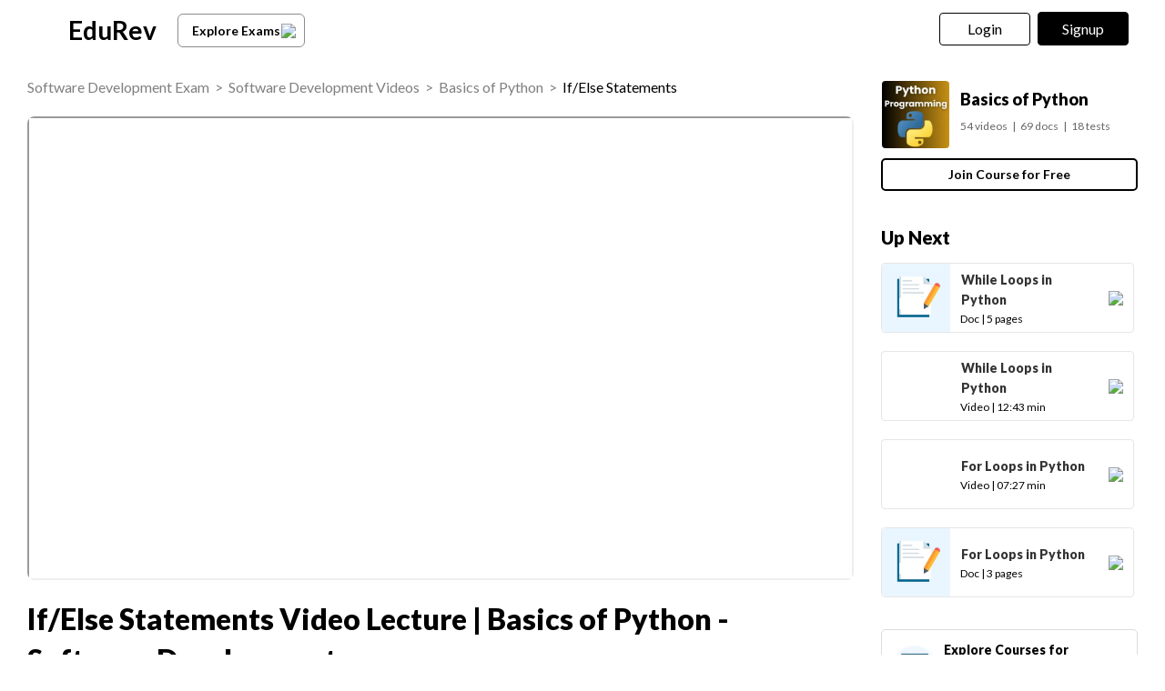

--- FILE ---
content_type: text/html; charset=utf-8
request_url: https://edurev.in/v/266395/IfElse-Statements
body_size: 14403
content:
<!DOCTYPE html><html lang=en itemscope itemtype=http://schema.org/Article><head><meta charset=utf-8><meta name=viewport content="width=device-width, initial-scale=1"><meta name=theme-color content=#0078d7><meta id=descriptionMeta name=description content="Video/Audio Lecture and Questions for If/Else Statements Video Lecture - Basics of Python - Software Development - Software Development full syllabus preparation - Free video for Software Development exam to prepare for Basics of Python."><meta name=robots content="INDEX, FOLLOW"><link rel=icon href=https://cn.edurev.in/ER_Favicon.ico type=image/x-icon><link rel=apple-touch-icon href=https://cn.edurev.in/ER_Favicon.png><link rel=icon href=https://cn.edurev.in/er_48.png sizes=48x48 type=image/png><link rel=icon href=https://cn.edurev.in/er_96.png sizes=96x96 type=image/png><link rel=manifest href=/manifest.json><meta property=og:site_name content=EDUREV.IN><meta property=og:type content=article><meta property=og:url content=https://edurev.in/v/266395/IfElse-Statements><meta property=og:title content="If/Else Statements Video Lecture | Basics of Python - Software Development"><meta property=og:description content="Video/Audio Lecture and Questions for If/Else Statements Video Lecture | Basics of Python - Software Development - Software Development full syllabus preparation | Free video for Software Development exam to prepare for Basics of Python."><meta property=al:android:url content=https://edurev.in/v/266395/IfElse-Statements><meta property=al:android:package content=com.edurev><meta property=og:title content="If/Else Statements Video Lecture | Basics of Python - Software Development"><link rel=canonical href=https://edurev.in/v/266395/IfElse-Statements><meta property=article:published_time content=2023-05-16T04:54:39+00:00><meta property=article:modified_time content=2023-05-16T04:54:39+00:00><meta property=og:image content=https://img.youtube.com/vi/PqFKRqpHrjw/0.jpg><meta name=twitter:image content=https://img.youtube.com/vi/PqFKRqpHrjw/0.jpg><meta property=og:image:width content=400><meta property=og:image:height content=200><meta property=og:locale content=en_US><meta name=twitter:card content=summary_large_image><meta name=twitter:description content="Video/Audio Lecture and Questions for If/Else Statements Video Lecture | Basics of Python - Software Development - Software Development full syllabus preparation | Free video for Software Development exam to prepare for Basics of Python."><meta name=twitter:title content="If/Else Statements Video Lecture | Basics of Python - Software Development"><meta name=twitter:site content=https://twitter.com/edurevapp><title>If/Else Statements Video Lecture - Basics of Python - Software Development</title><link rel=preconnect href=https://edurev.in><script type=application/ld+json>{"@context":"https://schema.org","@type":"Organization","url":"https://edurev.in","logo":"https://edurev.in/assets/logo/edurev_1024.png"}</script><link rel=preconnect href=https://cdn.gumlet.io><link rel=preconnect href=https://cn.edurev.in><link rel=preconnect href=https://cdnjs.cloudflare.com><link rel=preconnect href=https://connect.facebook.net><link rel=preconnect href=https://fonts.googleapis.com><link rel=preconnect href=https://fonts.gstatic.com><link rel=preconnect href=https://gstatic.com><link rel=preconnect href=https://www.google-analytics.com><link rel=preconnect href=https://www.googletagmanager.com><link rel=preconnect href=https://www.clarity.ms><style>:root{--base-cloud-assets:'https://cn.edurev.in/cdn_lib/v13/lib/'}</style><link href='https://fonts.googleapis.com/css?family=Lato:400,700,900' rel=stylesheet><link rel=stylesheet href=https://cdnjs.cloudflare.com/ajax/libs/twitter-bootstrap/3.0.3/css/bootstrap.min.css><link href=https://cn.edurev.in/cdn_resources/v18/resources/css/style.min.css rel=stylesheet><link href=https://cn.edurev.in/cdn_resources/v18/resources/css/layout.css rel=stylesheet><script type=application/javascript src=https://cdnjs.cloudflare.com/ajax/libs/jquery/1.11.1/jquery.min.js integrity="sha512-nhY06wKras39lb9lRO76J4397CH1XpRSLfLJSftTeo3+q2vP7PaebILH9TqH+GRpnOhfAGjuYMVmVTOZJ+682w==" crossorigin=anonymous referrerpolicy=no-referrer></script><script type=application/javascript src=https://cdnjs.cloudflare.com/ajax/libs/twitter-bootstrap/3.3.7/js/bootstrap.min.js integrity="sha512-iztkobsvnjKfAtTNdHkGVjAYTrrtlC7mGp/54c40wowO7LhURYl3gVzzcEqGl/qKXQltJ2HwMrdLcNUdo+N/RQ==" crossorigin=anonymous referrerpolicy=no-referrer></script><script type=application/javascript src=https://cdnjs.cloudflare.com/ajax/libs/bootbox.js/5.5.2/bootbox.min.js integrity="sha512-RdSPYh1WA6BF0RhpisYJVYkOyTzK4HwofJ3Q7ivt/jkpW6Vc8AurL1R+4AUcvn9IwEKAPm/fk7qFZW3OuiUDeg==" crossorigin=anonymous referrerpolicy=no-referrer></script><script>var curr_dmn=window.location.origin;window.GUMLET_CONFIG={hosts:[{current:curr_dmn,gumlet:"edurev.gumlet.io"},{current:curr_dmn,gumlet:"cn.edurev.in"}],lazy_load:true};(function(){d=document;s=d.createElement("script");s.src="https://cdn.gumlet.com/gumlet.js/2.1/gumlet.min.js";s.async=1;d.getElementsByTagName("head")[0].appendChild(s);})();</script><script>var BaseUrlImages="https://edurev.in/";var BaseCloudAssets="https://cn.edurev.in/cdn_assets/v353/";var BaseCloudAssetsLibrary="https://cn.edurev.in/cdn_lib/v13/lib/";var BaseCloudTemplates="https://cn.edurev.in/cdn_templates/v70/";var firebase_anltcs;var and_ftr_fxt=false;function isiOS(){return['iPad Simulator','iPhone Simulator','iPod Simulator','iPad','iPhone','iPod'].includes(navigator.platform)||(navigator.userAgent.includes("Mac")&&"ontouchend"in document)}
getOSName=function(){var nAgt=navigator.userAgent;var os="";try{var clientStrings=[{s:'Windows 3.11',r:/Win16/},{s:'Windows 95',r:/(Windows 95|Win95|Windows_95)/},{s:'Windows ME',r:/(Win 9x 4.90|Windows ME)/},{s:'Windows 98',r:/(Windows 98|Win98)/},{s:'Windows CE',r:/Windows CE/},{s:'Windows 2000',r:/(Windows NT 5.0|Windows 2000)/},{s:'Windows XP',r:/(Windows NT 5.1|Windows XP)/},{s:'Windows Server 2003',r:/Windows NT 5.2/},{s:'Windows Vista',r:/Windows NT 6.0/},{s:'Windows 7',r:/(Windows 7|Windows NT 6.1)/},{s:'Windows 8.1',r:/(Windows 8.1|Windows NT 6.3)/},{s:'Windows 8',r:/(Windows 8|Windows NT 6.2)/},{s:'Windows NT 4.0',r:/(Windows NT 4.0|WinNT4.0|WinNT|Windows NT)/},{s:'Windows ME',r:/Windows ME/},{s:'Android',r:/Android/},{s:'Open BSD',r:/OpenBSD/},{s:'Sun OS',r:/SunOS/},{s:'Linux',r:/(Linux|X11)/},{s:'iOS',r:/(iPhone|iPad|iPod)/},{s:'Mac OS X',r:/Mac OS X/},{s:'Mac OS',r:/(MacPPC|MacIntel|Mac_PowerPC|Macintosh)/},{s:'QNX',r:/QNX/},{s:'UNIX',r:/UNIX/},{s:'BeOS',r:/BeOS/},{s:'OS/2',r:/OS\/2/},{s:'Search Bot',r:/(nuhk|Googlebot|Yammybot|Openbot|Slurp|MSNBot|Ask Jeeves\/Teoma|ia_archiver)/}];for(var id in clientStrings){var cs=clientStrings[id];if(cs.r.test(nAgt)){os=cs.s;break}}}catch(e){}
return os}
var op_sys=getOSName()</script><script type=application/javascript src=https://cn.edurev.in/cdn_resources/v18/resources/js/common.min.js></script><script type=application/javascript src=https://cn.edurev.in/cdn_resources/v18/resources/js/footer.js></script><script>(function(c,l,a,r,i,t,y){c[a]=c[a]||function(){(c[a].q=c[a].q||[]).push(arguments)};t=l.createElement(r);t.async=1;t.src="https://www.clarity.ms/tag/"+i;y=l.getElementsByTagName(r)[0];y.parentNode.insertBefore(t,y);})(window,document,"clarity","script","hezfthal5d");</script><body><input type=hidden id=uid value=0><div class=ed_main><div class=ed_main_1 style="max-width:1600px;margin:0 auto"><style>.btn_allcrs{display:block !important;float:left}.lg_in o{max-width:155px;float:left}@media (max-width:600px){.btn_allcrs{display:none !important}}</style><div class=centeredDiv><form autocomplete=off onsubmit="return false"><div class="ed_header ed_headerMainsite"><style>.er_hrd_logo{width:45px;background-image:url( https://cn.edurev.in/cdn_assets/v353/assets/img/er_hrd_logo.png);height:40px;display:inline-block;background-size:contain;background-repeat:no-repeat}</style><style>@media (max-width:550px){span.logo-txt{top:15px}}.lp_hrd_lgn_btn .hideinmobile .btn{width:100px;letter-spacing:0.01em !important;padding-left:0;padding-right:0;text-align:center}</style><div class="container tphdrofr_cntnr" style="padding:0 5px"><div class="col-sm-5 col-md-5 col-lg-4 lg_cntnr lg_cntnr_43" style=position:relative;display:inline-block><div class="lp_hrd_logo lg_out_logo" style=min-width:145px;margin-right:10px><a href=/home class=lg_in_logo style=display:inline-block;width:100%> <span class=er_hrd_logo></span> <span class=logo-txt>EduRev</span> </a></div><a class="btn btn-white btn_allcrs" href=/search> Explore Exams <span style=float:right;margin-right:-5px> <img src=https://cn.edurev.in/cdn_assets/v353/assets/img/chevron-left.svg> </span> </a></div><div class="col-sm-7 col-md-7 col-lg-8 p-0 lgot_btn"><div class="lp_hrd_lgn_btn ed_top_link"><div class=hideinmobile><style>@media (min-width:900px){.dnymc_nvbtn_andrd,.lp_hlt_btn{width:125px}.lp_hlt_btn{margin-right:25px !important}}</style><span id=google_translate_element style=padding-right:0;padding-right:0;position:relative;float:left> </span> <a style="margin-bottom:5px;margin-right:5px;font-weight:400 !important;font-size:16px !important" data-toggle=modal href=#myModal class="dropdown-toggle btn btn-er tpbr_lgn_btn btn-trn-dwn">Login</a> <a style="margin-bottom:5px;margin-left:0;font-weight:400 !important;font-size:16px !important" data-toggle=modal href=#myModalRegister class="dropdown-toggle btn btn-er lp_sup_si_btn lp_hlt_btn btn-trn-dwn">Signup</a></div><div class=showinmobile><a data-toggle=modal href=#myModalRegister class="dropdown-toggle lp_sup_si_btn signinbtn">Sign in</a> <a href=javascript:void(0) class="btn btn-er Get_the_App_Btn app_dnld_lnk lp_hlt_btn openappbtn dnymc_nvbtn_andrd dnymc_nvbtn_andrd_1">Open App</a></div></div></div></div><input type=hidden class=phvrf><script src=https://cn.edurev.in/cdn_resources/v18/resources/js/header_lout.js></script><script src="https://cn.edurev.in/cdn_resources/v18/resources/js/logout.js?v=1"></script><link href=https://cn.edurev.in/cdn_resources/v18/resources/css/header_lout.css rel=stylesheet></div></form><div class=ed_container style=min-height:85vh><div class=ed_container_inr style=min-height:100vh><script>var page_name="";var pageName="content";var isBundleUrl=0;</script><style>.ed_header.ed_headerMainsite{margin-bottom:10px !important}</style><script type=application/ld+json>[{"@context":"http://schema.org","@type":["Article","LearningResource"],"headline":"If/Else Statements Video Lecture | Basics of Python - Software Development","aggregateRating":{"name":"If/Else Statements Video Lecture | Basics of Python - Software Development","@type":"AggregateRating","ratingValue":"4.97","reviewCount":"886","itemReviewed":{"@type":"Book","image":"https://img.youtube.com/vi/PqFKRqpHrjw/0.jpg","name":"If/Else Statements Video Lecture | Basics of Python - Software Development"},"author":{"@type":"Person","name":"Codebreakers"}},"datePublished":"2023-05-16T11:24:39Z","dateModified":"2023-05-16T11:24:39Z","image":"https://img.youtube.com/vi/PqFKRqpHrjw/0.jpg","author":{"@type":"Person","name":"Codebreakers","url":"https://edurev.in/1914190"},"publisher":{"@type":"Organization","name":"EduRev","logo":{"@type":"ImageObject","url":"https://edurev.in/assets/logo/edurev_1024.png"}},"learningResourceType":["Study Guide","Notes"],"educationalLevel":"Software Development Exam","educationalAlignment":{"@type":"AlignmentObject","alignmentType":"educationalSubject","educationalFramework":"Software Development","targetName":"Basics of Python"}},{"@context":"https://schema.org","@type":"BreadcrumbList","itemListElement":[{"@type":"ListItem","position":1,"name":"Software Development Exam","item":"https://edurev.in/explore/17/Software-Development"},{"@type":"ListItem","position":2,"name":"Software Development Videos","item":"https://edurev.in/course/videos/17/Software-Development"},{"@type":"ListItem","position":3,"name":"Basics of Python","item":"https://edurev.in/courses/60205_Basics-of-Python"},{"@type":"ListItem","position":4,"name":"If/Else Statements Video Lecture | Basics of Python - Software Development","item":"https://edurev.in/v/266395/IfElse-Statements"}]},{"@context":"http://schema.org","@type":"Quiz","name":"Quiz about If/Else Statements Video Lecture | Basics of Python - Software Development","about":{"@type":"Thing","name":"If/Else Statements Video Lecture | Basics of Python - Software Development"},"educationalAlignment":{"@type":"AlignmentObject","alignmentType":"educationalSubject","targetName":"Software Development","targetUrl":"https://edurev.in/v/266395/IfElse-Statements"},"assesses":"Attempt this quiz and test your knowledge"},{"@type":"Course","name":"Basics of Python","description":"Video/Audio Lecture & Questions for If/Else Statements Video Lecture | Basics of Python - Software Development - Software Development full syllabus preparation | Free video  for Software Development exam to prepare for Basics of Python.","provider":{"@type":"Organization","name":"EduRev","sameAs":"https://edurev.in"}}]</script><script type=application/ld+json>{"@context":"https://schema.org","@type":["VideoObject","LearningResource"],"name":"If/Else Statements Video Lecture | Basics of Python - Software Development","description":"Video/Audio Lecture &amp; Questions for If/Else Statements Video Lecture | Basics of Python - Software Development - Software Development full syllabus preparation | Free video  for Software Development exam to prepare for Basics of Python.","learningResourceType":"Video Lecture","contentUrl":"https://edurev.in/v/266395/IfElse-Statements","embedUrl":"https://www.youtube.com/embed/PqFKRqpHrjw","thumbnailUrl":["https://i.ytimg.com/vi/PqFKRqpHrjw/default.jpg","https://i.ytimg.com/vi/PqFKRqpHrjw/mqdefault.jpg","https://i.ytimg.com/vi/PqFKRqpHrjw/hqdefault.jpg","https://i.ytimg.com/vi/PqFKRqpHrjw/sddefault.jpg"],"datePublished":"2023-05-16T11:24:39Z","dateModified":"2023-05-16T11:24:39Z","uploadDate":"2023-05-16T11:24:39Z","publisher":{"@type":"Organization","name":"EduRev","logo":{"@type":"ImageObject","url":"https://edurev.in/assets/logo/edurev_1024.png"}}},"creator":{"@type":"Person","name":"Codebreakers","url":"https://edurev.in/1914190"},"educationalAlignment":{"@type":"AlignmentObject","alignmentType":"educationalLevel","targetName":"Software Development"},"isPartOf":{"@type":"Course","name":"Basics of Python","url":"https://edurev.in/courses/60205_Basics-of-Python"}</script><script>page_name="Vid";</script><link href=https://cn.edurev.in/cdn_resources/v18/resources/css/content_v.css rel=stylesheet><script>var loginid='0';jQuery(document).on('click','.rpt_btn_inline',function(){var qId=jQuery(this).attr('data_q_id');reportinline_question(qId);});jQuery(document).on('click','.rpt_inqsn_cncl',function(){var qId=jQuery(this).attr('data_q_id');cancel_report_ques(qId);});jQuery(document).on('click','.rpt_inqsn_save',function(){var qId=jQuery(this).attr('data_q_id');save_report_ques(qId,loginid);});reportinline_question=function(questionId){jQuery('.report_ques_dv_'+questionId).show();};cancel_report_ques=function(questionId){jQuery('.report_ques_dv_'+questionId).hide();jQuery('.qprblm_'+questionId).val('');};save_report_ques=function(questionId,loginid){var SaveQuizQuestionErrorReports_message=$('.qprblm_'+questionId).val().trim();if(SaveQuizQuestionErrorReports_message==''||SaveQuizQuestionErrorReports_message.trim()==''||SaveQuizQuestionErrorReports_message.length<15)
{if(jQuery('.reported_prblm_respns_1').length==0){jQuery('.qprblm_'+questionId).after('<div class=\'reported_prblm_respns_1\' style=\'font-size:12px !important;color: #e94e4d !important;\'>Please describe the issue in atleast 4-5 words</div>');jQuery('.qprblm_'+questionId).css('border','1px solid #e94e4d');setTimeout(function(){jQuery('.reported_prblm_respns_1').remove();},5000);}
return false;}
if(SaveQuizQuestionErrorReports_message!=''&&SaveQuizQuestionErrorReports_message.trim()!='')
{var formData=new FormData();var message_encoded=encodeURIComponent(SaveQuizQuestionErrorReports_message);jQuery('.rpt_inqsn_save[data_q_id='+questionId+']').prop('disabled',true);formData.append('message_encoded',message_encoded);formData.append('QuestionId',questionId);formData.append('uuii',loginid);$.ajax({type:'POST',url:"/Quiz/SaveQuizQuestionErrorReports",data:formData,dataType:'text',contentType:false,processData:false,async:true,success:function(data){jQuery('.report_ques_dv_'+questionId).hide();jQuery('.rpt_btn_inline_'+questionId).hide();jQuery('.report_ques_dv_'+questionId).after('<div class=\'reported_prblm_respns\' style=\'color:#808080 !important;font-size:15px !important;margin-top: 15px;\'><div class=\'check-mark\'></div> Thank you for reporting!</div>');setTimeout(function(){jQuery('.reported_prblm_respns').remove();},3000);},error:function(a,b,c){console.log(a+','+b+','+c);}});}};</script><link href=https://cn.edurev.in/cdn_resources/v18/resources/css/content.css rel=stylesheet><link href=https://cn.edurev.in/cdn_resources/v18/resources/css/content_lout.css rel=stylesheet><div><div class="container cnt_pg_cntnr"><div class="col-sm-9 col-md-9 removeSidePadding hdr_txt_cntnr_mn"><div class="ed_mid_box contentDisplayFrame fullscreendiv"><div class=innerHdnBox style=padding:5px;border-bottom:none!important;padding-left:0;padding-top:0><div style=display:flex><div class="col-sm-12 col-md-12 hdr_txt_cntnr" style=padding-left:0;background:white><div style=padding-bottom:10px;padding-top:10px;font-size:16px><div style=display:inline-block;width:100% class=brdcrmb_cntnr><span style=float:left;display:inline-block><span class=brdcrmb><a referrerpolicy=no-referrer rel=noopener target=_blank href=https://edurev.in/explore/17/Software-Development>Software Development Exam</a>&nbsp;&nbsp;>&nbsp;&nbsp;</span><span class=brdcrmb><a referrerpolicy=no-referrer rel=noopener target=_blank href=/course/videos/17/Software-Development>Software Development Videos</a>&nbsp;&nbsp;>&nbsp;&nbsp;</span><span class=brdcrmb><a referrerpolicy=no-referrer rel=noopener target=_blank href=https://edurev.in/courses/60205_Basics-of-Python>Basics of Python</a>&nbsp;&nbsp;>&nbsp;&nbsp;</span><span style=color:black>If/Else Statements</span></span></div></div></div></div></div><style>.cnt_vd_p_cntnr{margin-bottom:20px !important}@media (max-width:500px){.cnt_vd_p_cntnr{margin-bottom:20px !important}}</style><div class="ed_postBox cnt_vd_p_cntnr"><input type=hidden value=False class=hdindvdply><div class=videoContainer_iframe id=videoContainer_iframe><iframe style=clear:both;overflow-y:auto;width:100% allowfullscreen class=iFrameContentViewer src="https://www.youtube.com/embed/PqFKRqpHrjw?modestbranding=1&amp;rel=0&amp;autohide=1&amp;showinfo=0&amp;autoplay=1&amp;cc_load_policy=1&amp;cc_lang_pref=en&amp;start=9&amp;end=917"></iframe></div></div><div class="innerHdnBox cnt_vd_ttl_btm" style=padding:5px;border-bottom:none!important;padding-left:0;padding-top:0><div style=display:flex><div class="col-sm-12 col-md-12 hdr_txt_cntnr" style=padding-left:0;background:white><h1 id=contenrPageTitle itemprop="mainEntityOfPage name" class=innerHdn style=font-size:32px;line-height:inherit>If/Else Statements Video Lecture | Basics of Python - Software Development</h1></div></div></div><style>@media (min-width:500px) and (max-width:900px){.courseDetialsBoxIpad{display:flex !important;align-items:center;justify-content:space-between}.coursedatatable{margin:0 !important}.p_btm_blk .jncrs_sntnr{width:30% !important}.jncrs_sntnr .btn_jncrs{width:200px !important}}</style><div class=p_btm_blk></div><div class=infinityadbox></div><div class=content_footer><div class="user_cntnr shrd_by"><div style=padding-bottom:12px;font-size:20px><b>About this Video</b></div><div class=doc-up-auth><div class=doc-up-auth-block><div class=doc-up-auth-icon><img data-src=https://cn.edurev.in/cdn_assets/v353/assets/img/ConRating.png></div><div class=doc-up-auth-content><b> 4.97/5 </b> <span class=atr_sbtxt>Rating</span></div></div><div class=doc-up-auth-block><div class=doc-up-auth-icon><img id=AuthorImageSrc data-src=https://cn.edurev.in/cdn_lib/v13/lib/img/content/cal.png alt=''></div><div class=doc-up-auth-content><b> Jan 21, 2026 </b> <span class=atr_sbtxt>Last updated</span></div></div></div></div><div class=cntlgtrelex><div style=padding-bottom:12px;font-size:20px><b>Related Exams</b></div><div><div style=font-size:18px;margin-bottom:25px;line-height:28px><div><a class=cntlgtrelex_ex referrerpolicy=no-referrer rel=noopener target=_blank href=/explore/17/Software-Development>Software Development</a></div></div></div></div><div class=nlg_sbhdng_blk><div class=_innerHdn style=font-size:14px;margin-bottom:10px><b>Video Description: </b>If/Else Statements for <a referrerpolicy=no-referrer rel=noopener target=_blank href=https://edurev.in/explore/17/Software-Development>Software Development</a> 2026 is part of <a referrerpolicy=no-referrer rel=noopener target=_blank href=https://edurev.in/courses/60205_Basics-of-Python>Basics of Python</a> preparation. The notes and questions for If/Else Statements have been prepared according to the <a referrerpolicy=no-referrer rel=noopener target=_blank href=https://edurev.in/explore/17/Software-Development>Software Development</a> exam syllabus. Information about If/Else Statements covers all important topics for <a referrerpolicy=no-referrer rel=noopener target=_blank href=https://edurev.in/explore/17/Software-Development>Software Development</a> 2026 Exam. Find important definitions, questions, notes, meanings, examples, exercises and tests below for If/Else Statements.</div><div class=_innerHdn style=font-size:14px>Introduction of If/Else Statements in English is available as part of our <a referrerpolicy=no-referrer rel=noopener target=_blank href=https://edurev.in/courses/60205_Basics-of-Python>Basics of Python</a> for <a referrerpolicy=no-referrer rel=noopener target=_blank href=https://edurev.in/explore/17/Software-Development>Software Development</a> & If/Else Statements in Hindi for <a referrerpolicy=no-referrer rel=noopener target=_blank href=https://edurev.in/courses/60205_Basics-of-Python>Basics of Python</a> course. Download more important topics related with notes, lectures and mock test series for <a referrerpolicy=no-referrer rel=noopener target=_blank href=https://edurev.in/explore/17/Software-Development>Software Development</a> Exam by signing up for free.</div></div><div class=nlg_sbhdng_blk style=margin-top:40px><div><div style=margin-bottom:10px;font-weight:bold;font-size:20px;color:black>Description</div><div itemprop=description style=font-size:16px;color:#666666;margin-bottom:10px>Video/Audio Lecture &amp; Questions for If/Else Statements Video Lecture | Basics of Python - Software Development - Software Development full syllabus preparation | Free video for Software Development exam to prepare for Basics of Python.</div></div><div class="lineBox2 hidden-sm hidden-md hidden-lg ln_dsc_btm"></div><div class=_innerHdn style=font-size:14px><div style=margin-bottom:10px;font-weight:bold;font-size:20px;color:black>Information about If/Else Statements</div><div style=margin-bottom:10px>Here you can find the meaning of If/Else Statements defined & explained in the simplest way possible. Besides explaining types of If/Else Statements theory, EduRev gives you an ample number of questions to practice If/Else Statements tests, examples and also practice <a referrerpolicy=no-referrer rel=noopener target=_blank href=https://edurev.in/explore/17/Software-Development>Software Development</a> tests.</div></div></div><div id=SimilarQuestionsDiv style=padding-top:15px;display:inline-block;width:100%></div></div></div></div><div class="col-sm-3 col-md-3 cnt_rt_pnl"><div class="ed_rgt_box ed_rgt_box_tp"><div class="people_box frm_crs frm_dskvw" style=border:none;margin-bottom:5px><div><div style=display:inline-block;width:100%;padding:10px;padding-left:0;padding-top:0;padding-right:0><table class=coursedatatable><tr><td><div style=margin-right:10px><a referrerpolicy=no-referrer rel=noopener target=_blank href=https://edurev.in/courses/60205_Basics-of-Python class=cnt_crs_rt_lnk><div class=crs_rtsd_icon_img_bg style=background-image:url(https://cn.edurev.in/ApplicationImages/CourseImages/0caba664-00df-4bda-8848-64f815fbdc93_CI.png)></div></a></div><td><div><h2 itemprop=headline style=padding:0;padding-top:0;padding-bottom:0;margin-top:-5px><a referrerpolicy=no-referrer rel=noopener target=_blank href=https://edurev.in/courses/60205_Basics-of-Python class=cnt_crs_rt_lnk style=text-transform:initial;line-height:22px;font-size:18px;font-weight:900>Basics of Python</a></h2></div><div style=margin-top:10px;clear:both;display:inline-block;color:rgba(102,102,102,1);font-size:12px><span style=margin-right:5px>54 videos</span><span style=margin-right:5px>|</span><span style=margin-right:5px>69 docs</span><span style=margin-right:5px>|</span><span style=margin-right:0>18 tests</span></div></table><div style=text-align:left;margin-top:10px;display:inline-block;width:100% class=jncrs_sntnr><a referrerpolicy=no-referrer rel=noopener target=_blank class="btn btn_jncrs wt-btn-hvr" href=https://edurev.in/courses/60205_Basics-of-Python>Join Course for Free</a></div></div></div></div><div class=NextContentsclss style=margin-bottom:30px></div><a class=explorelgoutrgboxa style=text-decoration:none;margin-bottom:30px href=/explore/17/Software-Development target=_blank><div class=explorelgoutrgbox><table style=width:100%><tr><td><div class=categryshowingdatamainicndivoncourse><img data-src=https://cn.edurev.in/cdn_lib/v13/lib/img/category/Software_development.png style="max-width:50px !important;width:50px !important;height:50px !important"></div><td><div>Explore Courses for Software Development exam</div><td style=width:25px><img data-src=https://cn.edurev.in/cdn_assets/v353/assets/img/chevron-left.svg></table></div></a><div></div></div><div class="ed_rgt_box k_w"><div class="people_box srwrds" style=border:none><div class=otr_optns_hdng style="padding:5px 0;padding-top:10px;clear:both;color:rgba(128,128,128,0.99)">Related Searches</div><style>.srwrds h2,.srwrds span{font-size:14px;display:inline;word-wrap:break-word;word-break:break-all;cursor:pointer;line-height:24px}.srwrds_div{padding:0 10px 10px;padding-left:0}.srwrds_div *{color:rgba(51,51,51,1)}.srwrds_div h2:hover{text-decoration:underline}</style><div class=srwrds_div><h2>past year papers</h2><span>, </span><h2>pdf</h2><span>, </span><h2>ppt</h2><span>, </span><h2>Semester Notes</h2><span>, </span><h2>Extra Questions</h2><span>, </span><h2>If/Else Statements Video Lecture | Basics of Python - Software Development</h2><span>, </span><h2>Exam</h2><span>, </span><h2>Free</h2><span>, </span><h2>video lectures</h2><span>, </span><h2>shortcuts and tricks</h2><span>, </span><h2>Summary</h2><span>, </span><h2>Important questions</h2><span>, </span><h2>MCQs</h2><span>, </span><h2>If/Else Statements Video Lecture | Basics of Python - Software Development</h2><span>, </span><h2>If/Else Statements Video Lecture | Basics of Python - Software Development</h2><span>, </span><h2>practice quizzes</h2><span>, </span><h2>mock tests for examination</h2><span>, </span><h2>Previous Year Questions with Solutions</h2><span>, </span><h2>Viva Questions</h2><span>, </span><h2>Objective type Questions</h2><span>, </span><h2>study material</h2><span>, </span><h2>Sample Paper</h2>;</div><script>try{$(".srwrds_div h2").click(function(){window.open("/search/"+$(this).text(),'_blank');});}
catch(e){}</script></div></div></div></div></div><input type=hidden id=Model_TotalViews value=227> <input type=hidden id=NoOfRatings value=886> <input type=hidden id=AverageRating value=4.97> <input type=hidden id=DocType value=v> <input type=hidden id=fileId value=266395> <input type=hidden id=model_catId value=17> <input type=hidden id=model_catName value="Software Development"> <input type=hidden id=shareid value=08af76d8-25f3-4427-b778-c983e099c63a> <input type=hidden id=guid value=08af76d8-25f3-4427-b778-c983e099c63a> <input type=hidden id=hiddenCourseId value=60205> <input type=hidden id=hiddencurrentbundleId name=hiddencurrentbundleId value=0> <input type=hidden id=hiddenbundleCoursePurchased name=hiddenbundleCoursePurchased> <input type=hidden id=usercourseisbundleInfinityidden value=False name=usercourseisbundleInfinityidden> <input type=hidden id=usercourseisCourseOnlyBundlehidden value=False name=usercourseisCourseOnlyBundlehidden> <input type=hidden id=Model_bundleSubscriptionUrl> <input type=hidden id=Model_offerYearlyPrice> <input type=hidden id=Model_bundleTitle> <input type=hidden id=Model_LoginUserId value=0> <input type=hidden id=hiddenLoginUser value=0 name=hiddenLoginUser> <input type=hidden id=Model_IsUserSubscribed> <input type=hidden id=Model_pages value="15:38 min"> <input type=hidden id=Model_heading value="If/Else Statements"> <input type=hidden id=courrentsale> <input type=hidden id=hiddencategoryId value=17> <input type=hidden id=hiddencategoryName value="Software Development"> <input type=hidden id=hiddencacheFilePath> <input type=hidden id=hiddenisspl> <input type=hidden id=hiddenCreatedDateTime value="2023-05-16 16:54:39"> <input type=hidden id=hiddenlastUpdateTime> <input type=hidden id=hiddenprice value=0.0> <input type=hidden id=sharetype value=1> <input type=hidden id=Model_start value=9> <input type=hidden id=Model_end value=917> <input type=hidden id=Model_youtubeId value=PqFKRqpHrjw> <input type=hidden id=UploadedByUserIDHidden value=1914190> <input type=hidden id=LoginEnrolledCouresesHidden value=0><div class=ad_ftr_fixed></div><script>var textSplitSuggestionsArray=[{"st1":"Document","st2":"While Loops in Python","st3":"https://edurev.in/studytube/While-Loops-in-Python/2de35d77-e005-432e-a969-24dd773d9581_t","st4":"","st5":null,"st6":null,"st7":null,"st8":null,"st9":null,"st10":null,"st11":null,"st12":null,"st13":null,"st14":null,"st15":null,"st16":null,"st17":null,"st18":null,"st19":null,"st20":null,"st21":null,"st22":null,"st23":null,"st24":null,"st25":null,"st26":null,"st27":null,"st28":null,"st29":null,"st30":null,"st31":null,"st32":null,"st33":null,"st34":null,"st35":null,"st36":null,"st37":null,"st38":null,"st39":null,"st40":null,"st41":null,"st42":null,"st43":null,"st44":null,"st45":null,"st46":null,"st47":null,"st48":null,"st49":null,"st50":null,"st51":null,"st52":null,"st53":null,"st54":null,"st55":null,"st56":null,"st57":null,"st58":null,"st59":null,"st60":null,"st61":null,"st62":null,"st63":null,"st64":null,"st65":null,"st66":null,"st67":null}];</script><input type=hidden id=cat_name_valcontentPage class=cat_name_val value="Software Development"> <input type=hidden id=ContentPrivacyCheckhidden value=True><div id=OverlaySignupBox><link rel=stylesheet href=https://cn.edurev.in/cdn_resources/v18/resources/css/overlaysignup.css><script>var $BaseCloudAssetsValue='https://cn.edurev.in/cdn_assets/v353/';var $mnd_sig_up='0';var $agent='mozilla/5.0 (macintosh; intel mac os x 10_15_7) applewebkit/537.36 (khtml, like gecko) chrome/131.0.0.0 safari/537.36; claudebot/1.0; +claudebot@anthropic.com)';var $intentUrl='https%3a%2f%2fedurev.in%2fv%2f266395%2fIfElse-Statements';</script><div id=overlaymendatebox></div><script type=application/javascript src=https://cn.edurev.in/cdn_resources/v18/resources/js/overlaysignup.js></script><script>try{$(document).ready(function(){loadoverlayhtmlonpage();});}
catch(e){}</script></div><script>var $LoggedinUserId='-1';var $howToPrepareJSON='';var $ContentType='v';var $isspl='';var $IsUserSubscribed='False';var $canEditDoc='False';var $BaseCloudAssetsValueLibraryobj='https://cn.edurev.in/cdn_lib/v13/lib/';var $BaseCloudAssetsValueobj='https://cn.edurev.in/cdn_assets/v353/';var $catId='17';var $catName='Software Development';if($catName==""){$catName='';}</script><script>var addnextdata=function(){var tags=[{"ContentType":"t","quizTime":null,"quiz_ques":null,"IsPractise":null,"quizPublished":false,"QuizResultUrl":null,"Tooltip":"While Loops in Python","formattedUrlHeading":"https://edurev.in/t/266621/While-Loops-in-Python","OwnerId":null,"UniqueId":"266621","Guid":"2de35d77-e005-432e-a969-24dd773d9581","Heading":"While Loops in Python","HasAccessed":null,"CourseId":"60205","IsOpen":null,"price":"0","IsPurchaseable":null,"UniquePurchaseError":null,"ParentSubcourse":"60208","Purchasedthis":null,"SortingOrder":5,"Duration":"5 pages","Image":"https://cn.edurev.in/cdn_lib/v13/lib/img/doc/def_con_icn.png","iconImage":null,"page":null,"conLink":null,"CourseMeterialType":1},{"ContentType":"v","quizTime":null,"quiz_ques":null,"IsPractise":null,"quizPublished":false,"QuizResultUrl":null,"Tooltip":"While Loops in Python","formattedUrlHeading":"https://edurev.in/v/266396/While-Loops-in-Python","OwnerId":null,"UniqueId":"266396","Guid":"da00f61e-4fc0-4a29-ba3d-a7a08007a2cc","Heading":"While Loops in Python","HasAccessed":null,"CourseId":"60205","IsOpen":null,"price":"0","IsPurchaseable":null,"UniquePurchaseError":null,"ParentSubcourse":"60208","Purchasedthis":null,"SortingOrder":6,"Duration":"12:43 min","Image":"https://img.youtube.com/vi/HZARImviDxg/0.jpg","iconImage":null,"page":null,"conLink":null,"CourseMeterialType":1},{"ContentType":"v","quizTime":null,"quiz_ques":null,"IsPractise":null,"quizPublished":false,"QuizResultUrl":null,"Tooltip":"For Loops in Python","formattedUrlHeading":"https://edurev.in/v/266397/For-Loops-in-Python","OwnerId":null,"UniqueId":"266397","Guid":"871b4e93-84ed-4e17-8255-79cd247c6c1d","Heading":"For Loops in Python","HasAccessed":null,"CourseId":"60205","IsOpen":null,"price":"0","IsPurchaseable":null,"UniquePurchaseError":null,"ParentSubcourse":"60208","Purchasedthis":null,"SortingOrder":7,"Duration":"07:27 min","Image":"https://img.youtube.com/vi/0ZvaDa8eT5s/0.jpg","iconImage":null,"page":null,"conLink":null,"CourseMeterialType":1},{"ContentType":"t","quizTime":null,"quiz_ques":null,"IsPractise":null,"quizPublished":false,"QuizResultUrl":null,"Tooltip":"For Loops in Python","formattedUrlHeading":"https://edurev.in/t/266625/For-Loops-in-Python","OwnerId":null,"UniqueId":"266625","Guid":"0de29fb8-e37f-4be9-9dbe-a42742efde69","Heading":"For Loops in Python","HasAccessed":null,"CourseId":"60205","IsOpen":null,"price":"0","IsPurchaseable":null,"UniquePurchaseError":null,"ParentSubcourse":"60208","Purchasedthis":null,"SortingOrder":8,"Duration":"3 pages","Image":"https://cn.edurev.in/cdn_lib/v13/lib/img/doc/def_con_icn.png","iconImage":null,"page":null,"conLink":null,"CourseMeterialType":1}];var htmlnex=Next_PreviousContentHtml(tags,1,true);$(".NextContentsclss").html(htmlnex);}
addnextdata();</script><script type=application/javascript src=https://cn.edurev.in/cdn_resources/v18/resources/js/content.min.js></script><script type=application/javascript src=https://cn.edurev.in/cdn_lib/v13/lib/resources/js/timer.js></script><style>.sol_qsn_cntnt_gotit{display:none;border:1px solid #193b5b;margin:0 auto;min-width:80%;text-align:center;line-height:37px !important;width:100%;list-style:none;margin-top:20px;margin-bottom:10px}.sol_qsn_cntnt_gotit{border:1px solid;font-weight:400;border:1px solid #193b5b;border-radius:6px}.sol_qsn_cntnt_gotit:hover{background-color:#193b5b !important;color:white !important}.answerList.rm_lft_pd{margin:0 auto !important}.sol_qsn_cntnt{width:100%;border-radius:6px}.content_questions_qq{margin-bottom:0 !important}.answerList.rm_lft_pd{width:100%}#content_questions .ed_question{padding:5px 30px}</style><script type=application/javascript src=https://cn.edurev.in/cdn_resources/v18/resources/js/content_v.js></script><script>var hiddenCourseId=$("#hiddenCourseId").val();if(hiddenCourseId==undefined||hiddenCourseId==null||hiddenCourseId==""){hiddenCourseId="0";}
if('v'!='v'){showinfinityDocsAdonPage('cont_faqs_before','17','Software Development','Content_page_ad',hiddenCourseId);}else{$(".cont_faqs_before").remove();}
$(document).ready(function(){var tx_cnt="<span style='margin-right: 5px;'>54 videos</span><span style='margin-right: 5px;'>|</span><span style='margin-right: 5px;'>69 docs</span><span style='margin-right: 5px;'>|</span><span style='margin-right: 0px;'>18 tests</span>";var courname='Basics of Python';var ContentType='v';var courselink='https://edurev.in/courses/60205_Basics-of-Python';var courseimg='https://cn.edurev.in/ApplicationImages/CourseImages/0caba664-00df-4bda-8848-64f815fbdc93_CI.png';var loginuserid='0';SetAdBnr();courseDetailsAd(tx_cnt,courname,ContentType,courselink,courseimg,loginuserid);});</script><script>try{var sd_html="<a href='javascript: void(0);' referrerpolicy='no-referrer' rel='noopener' target='_blank' id='prc_sub' class='prc_sub prc_sub_top'><div class='banner_sub' style='text-align: center; background: linear-gradient(-90deg, #162D3D, #0B151E); padding-top: 20px; padding-bottom: 20px; position: relative; margin-bottom: 20px;border: 1px solid #cac9c9;border-radius: 5px;'><p><img data-src='https://cn.edurev.in/cdn_assets/v353/assets/img/subs/icons/1.png' style='margin: 0 auto;text-align: center;padding-top: 5px;max-width: 150px;'></p><p><img  data-src='https://cn.edurev.in/cdn_assets/v353/assets/img/subs/er_sep.png' style='max-width: 85%; margin: 0 auto; text-align: center;'></p><div style='font-size: 18px; color: #b2b2b2; padding: 15px;'><div style='color: white;'><span style='' class='txt_hdr_ad_sub' class='txt_hdr_ad_sub'>For Your Perfect Score in </span><span style='display: inline-block;'>Software Development</span></div><div style='font-size: 13px; padding-top: 10px; display: inline-block;'>The Best you need at One Place</div></div><div style='display: inline-block; text-align: center; margin: 0 auto; padding: 10px; padding-left: 15px; color: white; background: #E3B000; border-radius: 5px; font-size: 15px;'><div>Start Your Infinity Experience</div></div><div class='prc_sub_tmr_cntnr'><span class='prc_sub_tmr_txt'></span><div class='prc_sub_tmr'></div></div></div></a>";var sd_ftr_html=" <a href='javascript: void(0);' referrerpolicy='no-referrer' rel='noopener' target='_blank' id='prc_sub' class='prc_sub prc_sub_hd'><div class='banner_sub' style='text-align: center; background: linear-gradient(-90deg, #162D3D, #0B151E); position: relative; margin-bottom: 20px; display: inline-block; width: 100%; padding: 15px 10px 15px 10px;border: 1px solid #cac9c9;border-radius: 5px;'><div style='text-align: center; display: inline-block;'><div class='inf_ad_bnr_img' style='display: inline-block; margin: 0 auto; float: left;'><img data-src='https://cn.edurev.in/cdn_assets/v353/assets/img/subs/icons/1.png' style='max-width: 100%;'></div><div style='display: inline-block; margin: 0 auto; text-align: left; float: right; width: calc(100% - 125px);'><div style='' class='cnt_hdr_ad_sub'><div style='color: white;'><span style='' class='txt_hdr_ad_sub' class='txt_hdr_ad_sub'>For Your Perfect Score in </span><span style='display: inline-block;'>Software Development</span></div><div style='font-size: 13px; padding-top: 10px; display: inline-block;'>&nbsp;The Best you need at One Place</div></div></div></div><div><div style='display: inline-block; text-align: center; margin: 0 auto; padding: 10px; padding-left: 15px; color: white; background: #E3B000; border-radius: 5px; font-size: 15px; margin-top: 10px;'><div>Start Your Infinity Experience</div></div><div class='prc_sub_tmr_cntnr'><span class='prc_sub_tmr_txt'></span><div class='prc_sub_tmr'></div></div></div></div></a>";var sd_ftr_html_fixed="<div class='banner_sub ftr_infnty_dsply' style='text-align: center; background:  linear-gradient(-90deg, #162D3D, #0B151E); position: relative; margin-top: 50px;width: 100%; padding: 30px 10px 30px 10px;border: 1px solid #cac9c9;border-radius: 5px;position: fixed;bottom: 0px;z-index: 99;    left: 0;'><a  class='cls_infntad_btn' href='javascript: void(0);' onclick='closead_ftr(\".ftr_infnty_dsply\");' style='position: absolute;right: 15px;top: 5px;font-size: 20px;cursor: pointer;width: 20px;text-decoration: none;color: #7b7b7b;'>x</a><div style='text-align: center; display: inline-block;'><div class='inf_ad_bnr_img' style='display: inline-block; margin: 0 auto; float: left;'><img  data-src='https://cn.edurev.in/cdn_assets/v353/assets/img/subs/icons/1.png' style='max-width: 100%;margin-top: 0px;'></div><div style='display: inline-block; margin: 0 auto; text-align: left; float: right; width: calc(100% - 125px);'><div style='' class='cnt_hdr_ad_sub'><div style='color: white;margin-top: -8px;'><span style='' class='txt_hdr_ad_sub' class='txt_hdr_ad_sub'>For Your Perfect Score in </span><span style='display: inline-block;'>Software Development</span></div><div style='font-size: 13px; padding-top: 10px; display: inline-block;'>&nbsp;The Best you need at One Place</div></div></div></div><div style='display: block;clear: both;width: 100%;'><a href='javascript: void(0);' class='prc_sub_ftr'><div style='display: inline-block; text-align: center; margin: 0 auto; padding: 10px; padding-left: 15px; color: white; background: #E3B000; border-radius: 5px; font-size: 15px; margin-top: 10px;'><div>Start Your Infinity Experience</div></div></a></div><div><div class='prc_sub_tmr_cntnr'><span class='prc_sub_tmr_txt'></span><div class='prc_sub_tmr'></div></div></div></div>";$(window).load(function(){setTimeout(function(){$(".ad_frm_sd").html(sd_html);$(".ad_ftr").html(sd_ftr_html);$(".ad_ftr_fixed").html(sd_ftr_html_fixed);var catName="Software Development";var catId='17';if(catName!=null&&catName!=''&&catId!=null&&catId!=''){var rurl="/Subscription?";if(isBundleUrl!=undefined&&isBundleUrl!=null&&isBundleUrl==1){rurl='';rurl+="&";}
rurl+="catid="+catId+"&catname="+catName+"&btnty=join&rufrom=d&rurl="+window.location.pathname+window.location.search;var rulpopup=rurl;var rulpopup_couponcode=rurl;try{rurl+="&utm_source=content_page_ad&utm_medium=edurev_website&utm_campaign="+ReplaceSpecialCharacters($(".txt_hdr_ad_sub").text());}
catch(e){}
var rurl1=rurl
try{rurl1+="&utm_source=content_page_ad&utm_medium=edurev_website&utm_campaign=content_page_footer_ad";rulpopup+="&utm_source=content_page_ad&utm_medium=edurev_website&utm_campaign=full_screen_content_page_ad";rulpopup_couponcode+="&invite=EDUREV200&utm_source=content_page_ad&utm_medium=edurev_website&utm_campaign=full_screen_content_page_ad";}
catch(e){}
$(".prc_sub").attr("href",rurl);$(".prc_sub_ftr").attr("href",rurl1);$(".prc_sub_fsp").attr("href",rulpopup);$("#inf_sub_lnk_pp").val(rulpopup);$("#inf_sub_lnk_pp_ccode").val(rulpopup_couponcode);$("#cat_name_val").val(catName);$(".cat_name_val").html(catName);}
try{var tmrTxt=$(".prc_sub_tmr").html();if(tmrTxt.trim()==""){$(".prc_sub_tmr_cntnr").css("display","none");}}
catch(e){}
if(typeof showAdTimer!=='undefined'&&showAdTimer==false){$(".prc_sub_tmr_txt").css("display","none");}
else{$(".prc_sub_tmr_cntnr").css("display","none");}},500);});}
catch(e){}</script><script>try{$(document).ready(function(){try{createblankquestionbox();}
catch(e){}});}
catch(e){}</script><div id=dnldcnt></div><div class=contpagedynamodalhtml></div></div></div></div></div><div id=footerpaysubadv style=display:none></div><div class="ed_footer ed_footerMainsite"><link href=https://cn.edurev.in/cdn_resources/v18/resources/css/footer_lout.css rel=stylesheet><footer class="footer-area footer--light"><div class=footer-big><div class=col-lg-12 style=text-align:center><div style="display:inline-block;width:100%;margin:0 auto" class="lndngftrlnks bgstrctr"><div class="col-xs-3 ftr_clmn txt_lft"><div class=footer-widget><div class=footer-menu><h4 class=footer-widget-title>Schools</h4><ul><li><a target=_blank href='/explore/33/NEET?utm_source=footer_generic&amp;utm_medium=edurev_website&amp;utm_campaign=footer#courses'>Medical</a><li><a target=_blank href='/explore/32/JEE?utm_source=footer_generic&amp;utm_medium=edurev_website&amp;utm_campaign=footer#courses'>Non- Medical</a><li><a target=_blank href='/explore/1030/Commerce-Class-11-Class-12?utm_source=footer_generic&amp;utm_medium=edurev_website&amp;utm_campaign=footer#courses'>Commerce</a><li><a target=_blank href='/explore/1025/Humanities-Class-11-Class-12?utm_source=footer_generic&amp;utm_medium=edurev_website&amp;utm_campaign=footer#courses'>Humanities</a><li><a target=_blank href='/explore/27/Class-10?utm_source=footer_generic&amp;utm_medium=edurev_website&amp;utm_campaign=footer#courses'>CBSE Class 10</a><li><a target=_blank href='/explore/26/Class-9?utm_source=footer_generic&amp;utm_medium=edurev_website&amp;utm_campaign=footer#courses'>CBSE Class 9</a><li><a target=_blank href='/explore/25/Class-8?utm_source=footer_generic&amp;utm_medium=edurev_website&amp;utm_campaign=footer#courses'>CBSE Class 8</a><li><a target=_blank href='/explore/24/Class-7?utm_source=footer_generic&amp;utm_medium=edurev_website&amp;utm_campaign=footer#courses'>CBSE Class 7</a><li><a target=_blank href='/explore/23/Class-6?utm_source=footer_generic&amp;utm_medium=edurev_website&amp;utm_campaign=footer#courses'>CBSE Class 6</a><li><a target=_blank href='/explore/22/Class-5?utm_source=footer_generic&amp;utm_medium=edurev_website&amp;utm_campaign=footer#courses'>CBSE Class 5</a><li><a target=_blank href='/explore/21/Class-4?utm_source=footer_generic&amp;utm_medium=edurev_website&amp;utm_campaign=footer#courses'>CBSE Class 4</a><li><a target=_blank href='/explore/20/Class-3?utm_source=footer_generic&amp;utm_medium=edurev_website&amp;utm_campaign=footer#courses'>CBSE Class 3</a><li><a target=_blank href='/explore/19/Class-2?utm_source=footer_generic&amp;utm_medium=edurev_website&amp;utm_campaign=footer#courses'>CBSE Class 2</a><li><a target=_blank href='/explore/18/Class-1?utm_source=footer_generic&amp;utm_medium=edurev_website&amp;utm_campaign=footer#courses'>CBSE Class 1</a></ul></div></div></div><div class="col-xs-3 ftr_clmn txt_lft"><div class=footer-widget><div class=footer-widget><div class="footer-menu footer-menu--1"><h4 class=footer-widget-title>Competitive Examinations</h4><ul><li><a target=_blank href='/explore/48/edurev?utm_source=footer_generic&amp;utm_medium=edurev_website&amp;utm_campaign=footer#courses'>UPSC</a><li><a target=_blank href='/explore/33/NEET?utm_source=footer_generic&amp;utm_medium=edurev_website&amp;utm_campaign=footer#courses'>NEET</a><li><a target=_blank href='/explore/32/JEE?utm_source=footer_generic&amp;utm_medium=edurev_website&amp;utm_campaign=footer#courses'>JEE</a><li><a target=_blank href='/explore/34/CLAT?utm_source=footer_generic&amp;utm_medium=edurev_website&amp;utm_campaign=footer#courses'>CLAT</a><li><a target=_blank href='/explore/69/CAT?utm_source=footer_generic&amp;utm_medium=edurev_website&amp;utm_campaign=footer#courses'>CAT</a><li><a target=_blank href='/explore/42/GMAT?utm_source=footer_generic&amp;utm_medium=edurev_website&amp;utm_campaign=footer#courses'>GMAT</a><li><a target=_blank href='/explore/49/edurev?utm_source=footer_generic&amp;utm_medium=edurev_website&amp;utm_campaign=footer#courses'>GATE</a><li><a target=_blank href='/explore/1273/edurev?utm_source=footer_generic&amp;utm_medium=edurev_website&amp;utm_campaign=footer#courses'>Railways</a><li><a target=_blank href='/explore/1274/edurev?utm_source=footer_generic&amp;utm_medium=edurev_website&amp;utm_campaign=footer#courses'>SSC</a><li><a target=_blank href='/explore/51/edurev?utm_source=footer_generic&amp;utm_medium=edurev_website&amp;utm_campaign=footer#courses'>IIT JAM</a><li><a target=_blank href='/explore/1263/edurev?utm_source=footer_generic&amp;utm_medium=edurev_website&amp;utm_campaign=footer#courses'>Defence</a><li><a target=_blank href='/explore/277/edurev?utm_source=footer_generic&amp;utm_medium=edurev_website&amp;utm_campaign=footer#courses'>Insurance</a><li><a target=_blank href='/explore/1262/edurev?utm_source=footer_generic&amp;utm_medium=edurev_website&amp;utm_campaign=footer#courses'>Teaching</a><li><a target=_blank href='/explore/45/edurev?utm_source=footer_generic&amp;utm_medium=edurev_website&amp;utm_campaign=footer#courses'>CA Foundation</a></ul></div></div></div></div><div class="col-xs-3 ftr_clmn txt_lft"><div class=footer-widget><div class=footer-widget><div class="footer-menu footer-menu--1"><h4 class=footer-widget-title>Quick Access Links</h4><ul><li><a target=_blank href='/tests?utm_source=footer_generic&amp;utm_medium=edurev_website&amp;utm_campaign=footer#tests'>Online Tests / MCQs</a><li><a target=_blank href='/courses/5041_edurev?utm_source=footer_generic&amp;utm_medium=edurev_website&amp;utm_campaign=footer#courses'>Verbal Aptitude</a><li><a target=_blank href='/courses/3380_edurev?utm_source=footer_generic&amp;utm_medium=edurev_website&amp;utm_campaign=footer#courses'>Logical Reasoning</a><li><a target=_blank href='/courses/3380_edurev?utm_source=footer_generic&amp;utm_medium=edurev_website&amp;utm_campaign=footer#courses'>Data Interpretation</a><li><a target=_blank href='/courses/12112_edurev?utm_source=footer_generic&amp;utm_medium=edurev_website&amp;utm_campaign=footer#courses'>Current Affairs</a><li><a target=_blank href='/search/Free%20Study%20Material?utm_source=footer_generic&amp;utm_medium=edurev_website&amp;utm_campaign=footer'>Free Study Material</a><li><a target=_blank href='/search/Question%20%26%20Answers?utm_source=footer_generic&amp;utm_medium=edurev_website&amp;utm_campaign=footer'>Question & Answers</a><li><a target=_blank href='/search/Revision%20Notes?utm_source=footer_generic&amp;utm_medium=edurev_website&amp;utm_campaign=footer'>Revision Notes</a><li><a target=_blank href='/search/Important%20Questions?utm_source=footer_generic&amp;utm_medium=edurev_website&amp;utm_campaign=footer'>Important Questions</a><li><a target=_blank href='/courses/3074_edurev?utm_source=footer_generic&amp;utm_medium=edurev_website&amp;utm_campaign=footer#courses'>Quantitative Aptitude</a><li><a target=_blank href='/search/Practice%20Quizzes?utm_source=footer_generic&amp;utm_medium=edurev_website&amp;utm_campaign=footer#tests'>Practice Quizzes</a><li><a target=_blank href='/courses/12167_NCERT-Textbooks--Class-6-to-Class-12?utm_source=footer_generic&amp;utm_medium=edurev_website&amp;utm_campaign=footer'>NCERT Solutions </a><li><a target=_blank href='/courses/12167_NCERT-Textbooks--Class-6-to-Class-12?utm_source=footer_generic&amp;utm_medium=edurev_website&amp;utm_campaign=footer'>NCERT Textbooks </a><li><a target=_blank href='/courses/12167_NCERT-Textbooks--Class-6-to-Class-12?utm_source=footer_generic&amp;utm_medium=edurev_website&amp;utm_campaign=footer'>NCERT </a></ul></div></div></div></div><div class="col-xs-3 ftr_clmn txt_lft"><div class=footer-widget><div class=footer-widget><div class="footer-menu footer-menu--1"><h4 class=footer-widget-title>Technical Exams</h4><ul><li><a target=_blank href='/explore/49/edurev?utm_source=footer_generic&amp;utm_medium=edurev_website&amp;utm_campaign=footer#courses'>GATE</a><li><a target=_blank href='/explore/1274/edurev?utm_source=footer_generic&amp;utm_medium=edurev_website&amp;utm_campaign=footer#courses'>SSC JE</a><li><a target=_blank href='/explore/170/edurev?utm_source=footer_generic&amp;utm_medium=edurev_website&amp;utm_campaign=footer#courses'>RRB JE</a><li><a target=_blank href='/explore/11/Civil-Engineering--CE-?utm_source=footer_generic&amp;utm_medium=edurev_website&amp;utm_campaign=footer#courses'>Civil Engineering</a><li><a target=_blank href='/explore/12/Computer-Science-Engineering--CSE-?utm_source=footer_generic&amp;utm_medium=edurev_website&amp;utm_campaign=footer#courses'>Computer Science Engineering</a><li><a target=_blank href='/explore/13/Electrical-Engineering--EE-?utm_source=footer_generic&amp;utm_medium=edurev_website&amp;utm_campaign=footer#courses'>Electrical Engineering</a><li><a target=_blank href='/explore/14/Electronics-and-Communication-Engineering--ECE-?utm_source=footer_generic&amp;utm_medium=edurev_website&amp;utm_campaign=footer#courses'>Electronics Engineering</a><li><a target=_blank href='/explore/15/Biotechnology-Engineering--BT-?utm_source=footer_generic&amp;utm_medium=edurev_website&amp;utm_campaign=footer#courses'>Biotechnology Engineering</a><li><a target=_blank href='/explore/68/Mechanical-Engineering?utm_source=footer_generic&amp;utm_medium=edurev_website&amp;utm_campaign=footer#courses'>Mechanical Engineering</a><li><a target=_blank href='/explore/76/Chemical-Engineering?utm_source=footer_generic&amp;utm_medium=edurev_website&amp;utm_campaign=footer#courses'>Chemical Engineering</a></ul></div></div></div></div></div></div></div></footer><link href=https://cn.edurev.in/cdn_resources/v18/resources/css/footer.css rel=stylesheet><div class=lndpgftrsctx><div class="explr_htmlcnt_dv contenttextdiv1" style=margin-bottom:50px;padding:25px;max-width:1800px;padding-top:50px><div class=lndpgftrsctxblk><h2 class=lndpgftrsctxhdg>Study If/Else Statements on the App</h2><div class=lndpgftrsctxblktxt>Students of Software Development can study If/Else Statements alongwith tests & analysis from the EduRev app, which will help them while preparing for their exam. Apart from the If/Else Statements, students can also utilize the EduRev App for other study materials such as previous year question papers, syllabus, important questions, etc. The EduRev App will make your learning easier as you can access it from anywhere you want. The content of If/Else Statements is prepared as per the latest Software Development syllabus.</div></div></div></div><div class=neededhtmlbox></div><script>var User_Id_footer="0";var BaseCloudAssetsValueLibrary="https://cn.edurev.in/cdn_lib/v13/lib/";var BaseCloudAssetsValue="https://cn.edurev.in/cdn_assets/v353/";var ContentFileIdFooter="266395";var ContentCategoryIdFooter="17";var CourseIdFooter="";var CourseCategoryIdFooter="";var quizidFooter="";var quizCategoryIdFooter="";var ForumIdFooter="";var ForumCategoryIdFooter="17";var cat_id_frm_navbar="17";var cat_name_frm_navbar="Software Development";</script><div id=toast></div><div class=loadhtml></div><div class=infinityAdPartial></div><div id=toastmessagebox></div><script>try{var lp_pg=getCookiejavascript("lp_pg");if(lp_pg==null||lp_pg==""){var pname=window.location.href;setCookiejavascript("lp_pg",pname,60);}}
catch(e){}</script><div class="rtftropnl rtftropnl_1"><div style="z-index:4 !important;max-width:400px;margin:0 auto;width:400px;bottom:0;right:0;margin-bottom:20px;margin-right:20px;position:fixed;padding:20px;background:white;border:1px solid #e9e9e9;border-radius:8px"><button type=button class="close btnclsmndtrypp_1" data-dismiss=modal style=position:absolute;top:4px;color:black;font-weight:100;opacity:1;padding:5px;font-size:20px;right:5px;text-shadow:none;padding-top:4.5px> × </button><div style=border:none;display:inline-block;text-align:left><div style="padding:5px 0;font-size:22px !important;color:rgba(128,128,128,0.99);text-transform:initial;color:black;font-size:22px;line-height:30px;padding-top:0;padding-bottom:0;font-weight:bold" class=otr_optns_hdng>Signup to see your scores go up within 7 days!</div><div><div class=dnldapp_div_txt style=margin-bottom:20px;color:black;font-size:14px>Access <b>1000+ FREE</b> Docs, Videos and Tests</div></div><div style=text-align:center;margin-bottom:10px><a class=btn href=javascript:void(0) onclick=googlelogin() style="margin:0 auto;width:100%;background-color:black;border-radius:4px;color:white;padding-top:10px;padding-bottom:10px;font-size:16px">Continue with Google</a></div><div style=color:#808080;font-size:13px;width:100%;text-align:center>Takes less than 10 seconds to signup</div></div></div></div><script>if(typeof($)!=="undefined"){setTimeout(function(){showSideNotificationERAd();},30000);$(document).on("click",".rtftropnl .close",function(){$(".rtftropnl").hide();});$('.modal').on('shown.bs.modal',function(){$(".rtftropnl").hide();});}</script><script>try{document.addEventListener('DOMContentLoaded',DOMContentLoadedmt);}
catch(e){}</script><script>function callLoadedMethods(){if(window.jQuery){clearInterval(int_callLoadedMethod);loadedjQuery();}}
int_callLoadedMethod=setInterval(function(){callLoadedMethods();},100);loadedjQuery=function(){$(document).ready(function(){var ishowed=0;document.addEventListener("mouseleave",function(event){if(event.clientY<=0&&ishowed==0){if(!$('.modal').is(':visible')){ishowed=1;$('.close').show();$(".ER_Model_cursorout").modal({animation:true,backdrop:'static',keyboard:false,show:true});}}});closeitsown=function(){$(".ER_Model_cursorout").modal('hide');}});$('#myModalRegister').on('hidden.bs.modal',function(){$(".mdlregpp_sh").remove();$("#myModalRegister .modal-title").text("Create your account for free");});}</script><style>@media (max-width:925px){#google_translate_element{display:none}}</style><script async src="//translate.google.com/translate_a/element.js?cb=googleTranslateElementInit"></script><script>function googleTranslateElementInit(){if($("#DocType").length>0&&$("#DocType").val()=="v"){}
else{new google.translate.TranslateElement({pageLanguage:'en',includedLanguages:"en,hi",layout:google.translate.TranslateElement.InlineLayout.SIMPLE},'google_translate_element');$(".VIpgJd-ZVi9od-xl07Ob-lTBxed").html("Select Language <img style='rotate:90deg;float: right;' src='"+BaseCloudAssets+"assets/img/chevron-left.svg' />");}}</script><style>.goog-te-gadget-icon{display:none}.goog-te-gadget-simple .VIpgJd-ZVi9od-xl07Ob-lTBxed{color:#737373 !important}.goog-te-gadget-simple{border:1px solid #ecebf0 !important;font-size:10pt;display:inline-block;padding:10px 10px !important;cursor:pointer;zoom:1;height:37px;font-weight:100;border-radius:4px;line-height:21px}.goog-te-gadget-simple span{color:#3e3065 !important;margin-top:-9px;display:inline-block}a.VIpgJd-ZVi9od-xl07Ob-lTBxed,a.VIpgJd-ZVi9od-xl07Ob-lTBxed:hover{text-decoration:none}</style></div></div><div id=opacityBody onclick="return closeNav()"></div><input type=hidden id=cat_name_val> <input type=hidden id=inf_sub_lnk_pp> <input type=hidden id=inf_sub_lnk_pp_ccode><div id=logoutDatamiandiv></div><script type=application/javascript src=https://cn.edurev.in/cdn_resources/v18/resources/js/layout.js></script><script>fbevntsvintrnl=function(ename,obj){}
loadInitialMethods=function(){try{$(document).on('shown.bs.modal',"#overlay-inAboxDefault",function(){if(page_name!=null&&page_name!=""&&(page_name=="Ques"||page_name=="Test_Index")){var ua=navigator.userAgent.toLowerCase();var isAndroid=ua.indexOf("android")>-1;if(isAndroid){if(!$("#ER_Model_dnldap").is(":visible")){$(".modal").modal("hide");$("#ER_Model_dnldap").modal("show");}}}});}
catch(e){}
try{if($("#overlay-inAboxDefault").is(":visible")){if(page_name!=null&&page_name!=""&&(page_name=="Ques"||page_name=="Test_Index")){var ua=navigator.userAgent.toLowerCase();var isAndroid=ua.indexOf("android")>-1;if(isAndroid){if(!$("#ER_Model_dnldap").is(":visible")){$(".modal").modal("hide");$("#ER_Model_dnldap").modal("show");}}}}}
catch(e){}}
var jq_loaded=setInterval(function(){if(typeof(jQuery)!="undefined"&&typeof(firebase)!="undefined"&&typeof(firebase.analytics)!="undefined"){clearInterval(jq_loaded);loadInitialMethods();}},100);var top_nav_fbenvt=false;</script><script>var addScriptsPartial=setInterval(function(){if(typeof(jQuery)!="undefined"){clearInterval(addScriptsPartial);var _ScriptsPartial='/Pages/ScriptsLoad';$.get(_ScriptsPartial,function(data){$("body").append(data);});}},3000);$(document).ready(function(){$("#logoutDatamiandiv").load("/Miscellaneous/logoutDataPartial");setTimeout(function(){DOMContentLoadedmt();},700);});</script><script>var con_ty_frbs_val="v";var usr_ty_frbs_vl="loggedout";var firebase_analytics_loaded=setInterval(function(){if(typeof(jQuery)!="undefined"&&typeof(firebase)!="undefined"&&typeof(firebase.analytics)!="undefined"){clearInterval(firebase_analytics_loaded);try{var firebaseConfig_Web={apiKey:"AIzaSyCC5BdxzFu_AkWhPM44dtTgMv-n5W3shE8",authDomain:"edurev-web.firebaseapp.com",databaseURL:"https://edurev-web.firebaseio.com",projectId:"edurev-web",storageBucket:"edurev-web.appspot.com",messagingSenderId:"1092780088863",appId:"1:1092780088863:web:b2fabce18bd8014bf0ff2a",measurementId:"G-TZKC69T1BE"};var firebase_web_init=firebase.initializeApp(firebaseConfig_Web,"secondary");try{firebase_anltcs=firebase.analytics(firebase_web_init);}
catch(e){}}
catch(e){console.log(e);}}},100);var firebase_UID="0";var and_ftr_fxt_1=false;</script><script>function isRunningStandalonePWA(){return window.matchMedia('(display-mode: standalone)').matches||window.navigator.standalone===true;}
window.addEventListener('load',function(){document.body.addEventListener('click',function(e){const link=e.target.closest('a[target="_blank"]');if(!link)return;const isSameOrigin=link.href.startsWith(window.location.origin);const isPWA=isRunningStandalonePWA();if(isSameOrigin&&isPWA){e.preventDefault();window.location.href=link.href;}},true);});</script>

--- FILE ---
content_type: application/javascript
request_url: https://cn.edurev.in/cdn_lib/v13/lib/resources/js/timer.js
body_size: 1853
content:
(()=>{((e,t)=>typeof module<"u"&&module.exports?module.exports=t():typeof define=="function"&&define.amd?void define([],()=>e.TimeMe=t()):e.TimeMe=t())(this,()=>{let e={startStopTimes:{},idleTimeoutMs:3e4,currentIdleTimeMs:0,checkIdleStateRateMs:250,isUserCurrentlyOnPage:!0,isUserCurrentlyIdle:!1,currentPageName:"default-page-name",timeElapsedCallbacks:[],userLeftCallbacks:[],userReturnCallbacks:[],trackTimeOnElement:t=>{let n=document.getElementById(t);n&&(n.addEventListener("mouseover",()=>{e.startTimer(t)}),n.addEventListener("mousemove",()=>{e.startTimer(t)}),n.addEventListener("mouseleave",()=>{e.stopTimer(t)}),n.addEventListener("keypress",()=>{e.startTimer(t)}),n.addEventListener("focus",()=>{e.startTimer(t)}))},getTimeOnElementInSeconds:t=>{let n=e.getTimeOnPageInSeconds(t);return n||0},startTimer:(t,n)=>{if(t||(t=e.currentPageName),e.startStopTimes[t]===void 0)e.startStopTimes[t]=[];else{let s=e.startStopTimes[t],i=s[s.length-1];if(i!==void 0&&i.stopTime===void 0)return}e.startStopTimes[t].push({startTime:n||new Date,stopTime:void 0})},stopAllTimers:()=>{let t=Object.keys(e.startStopTimes);for(let n=0;n<t.length;n++)e.stopTimer(t[n])},stopTimer:(t,n)=>{t||(t=e.currentPageName);let s=e.startStopTimes[t];s===void 0||s.length===0||s[s.length-1].stopTime===void 0&&(s[s.length-1].stopTime=n||new Date)},getTimeOnCurrentPageInSeconds:()=>e.getTimeOnPageInSeconds(e.currentPageName),getTimeOnPageInSeconds:t=>{let n=e.getTimeOnPageInMilliseconds(t);return n===void 0?void 0:n/1e3},getTimeOnCurrentPageInMilliseconds:()=>e.getTimeOnPageInMilliseconds(e.currentPageName),getTimeOnPageInMilliseconds:t=>{let n=0,s=e.startStopTimes[t];if(s===void 0)return;let i=0;for(let r=0;r<s.length;r++){let d=s[r].startTime,a=s[r].stopTime;a===void 0&&(a=new Date);let o=a-d;i+=o}return n=+i,n},getTimeOnAllPagesInSeconds:()=>{let t=[],n=Object.keys(e.startStopTimes);for(let s=0;s<n.length;s++){let i=n[s],r=e.getTimeOnPageInSeconds(i);t.push({pageName:i,timeOnPage:r})}return t},setIdleDurationInSeconds:t=>{let n=parseFloat(t);if(isNaN(n)===!1)e.idleTimeoutMs=1e3*t;else throw{name:"InvalidDurationException",message:"An invalid duration time ("+t+") was provided."}},setCurrentPageName:t=>{e.currentPageName=t},resetRecordedPageTime:t=>{delete e.startStopTimes[t]},resetAllRecordedPageTimes:()=>{let t=Object.keys(e.startStopTimes);for(let n=0;n<t.length;n++)e.resetRecordedPageTime(t[n])},userActivityDetected:()=>{e.isUserCurrentlyIdle&&e.triggerUserHasReturned(),e.resetIdleCountdown()},resetIdleCountdown:()=>{e.isUserCurrentlyIdle=!1,e.currentIdleTimeMs=0},callWhenUserLeaves:(t,n)=>{e.userLeftCallbacks.push({callback:t,numberOfTimesToInvoke:n})},callWhenUserReturns:(t,n)=>{e.userReturnCallbacks.push({callback:t,numberOfTimesToInvoke:n})},triggerUserHasReturned:()=>{if(!e.isUserCurrentlyOnPage){e.isUserCurrentlyOnPage=!0,e.resetIdleCountdown();for(let t=0;t<e.userReturnCallbacks.length;t++){let n=e.userReturnCallbacks[t],s=n.numberOfTimesToInvoke;(isNaN(s)||s===void 0||0<s)&&(n.numberOfTimesToInvoke-=1,n.callback())}}e.startTimer()},triggerUserHasLeftPageOrGoneIdle:()=>{if(e.isUserCurrentlyOnPage){e.isUserCurrentlyOnPage=!1;for(let t=0;t<e.userLeftCallbacks.length;t++){let n=e.userLeftCallbacks[t],s=n.numberOfTimesToInvoke;(isNaN(s)||s===void 0||0<s)&&(n.numberOfTimesToInvoke-=1,n.callback())}}e.stopAllTimers()},callAfterTimeElapsedInSeconds:(t,n)=>{e.timeElapsedCallbacks.push({timeInSeconds:t,callback:n,pending:!0})},checkIdleState:()=>{for(let t=0;t<e.timeElapsedCallbacks.length;t++)e.timeElapsedCallbacks[t].pending&&e.getTimeOnCurrentPageInSeconds()>e.timeElapsedCallbacks[t].timeInSeconds&&(e.timeElapsedCallbacks[t].callback(),e.timeElapsedCallbacks[t].pending=!1);e.isUserCurrentlyIdle===!1&&e.currentIdleTimeMs>e.idleTimeoutMs?(e.isUserCurrentlyIdle=!0,e.triggerUserHasLeftPageOrGoneIdle()):e.currentIdleTimeMs+=e.checkIdleStateRateMs},visibilityChangeEventName:void 0,hiddenPropName:void 0,listenForVisibilityEvents:(t,n)=>{t&&e.listenForUserLeavesOrReturnsEvents(),n&&e.listForIdleEvents()},listenForUserLeavesOrReturnsEvents:()=>{typeof document.hidden>"u"?typeof document.mozHidden>"u"?typeof document.msHidden>"u"?typeof document.webkitHidden<"u"&&(e.hiddenPropName="webkitHidden",e.visibilityChangeEventName="webkitvisibilitychange"):(e.hiddenPropName="msHidden",e.visibilityChangeEventName="msvisibilitychange"):(e.hiddenPropName="mozHidden",e.visibilityChangeEventName="mozvisibilitychange"):(e.hiddenPropName="hidden",e.visibilityChangeEventName="visibilitychange"),document.addEventListener(e.visibilityChangeEventName,()=>{document[e.hiddenPropName]?e.triggerUserHasLeftPageOrGoneIdle():e.triggerUserHasReturned()},!1),window.addEventListener("blur",()=>{e.triggerUserHasLeftPageOrGoneIdle()}),window.addEventListener("focus",()=>{e.triggerUserHasReturned()})},listForIdleEvents:()=>{document.addEventListener("mousemove",()=>{e.userActivityDetected()}),document.addEventListener("keyup",()=>{e.userActivityDetected()}),document.addEventListener("touchstart",()=>{e.userActivityDetected()}),window.addEventListener("scroll",()=>{e.userActivityDetected()}),setInterval(()=>{e.isUserCurrentlyIdle!==!0&&e.checkIdleState()},e.checkIdleStateRateMs)},websocket:void 0,websocketHost:void 0,setUpWebsocket:t=>{if(window.WebSocket&&t){let n=t.websocketHost;try{e.websocket=new WebSocket(n),window.onbeforeunload=()=>{e.sendCurrentTime(t.appId)},e.websocket.onopen=()=>{e.sendInitWsRequest(t.appId)},e.websocket.onerror=s=>{console&&console.log("Error occurred in websocket connection: "+s)},e.websocket.onmessage=s=>{console&&console.log(s.data)}}catch(s){console&&console.error("Failed to connect to websocket host.  Error:"+s)}}},websocketSend:t=>{e.websocket.send(JSON.stringify(t))},sendCurrentTime:t=>{let n=e.getTimeOnCurrentPageInMilliseconds(),s={type:"INSERT_TIME",appId:t,timeOnPageMs:n,pageName:e.currentPageName};e.websocketSend(s)},sendInitWsRequest:t=>{e.websocketSend({type:"INIT",appId:t})},initialize:t=>{let n,s,i=e.idleTimeoutMs||30,r=e.currentPageName||"default-page-name",d=!0,a=!0;t&&(i=t.idleTimeoutInSeconds||i,r=t.currentPageName||r,n=t.websocketOptions,s=t.initialStartTime,t.trackWhenUserLeavesPage===!1&&(d=!1),t.trackWhenUserGoesIdle===!1&&(a=!1)),e.setIdleDurationInSeconds(i),e.setCurrentPageName(r),e.setUpWebsocket(n),e.listenForVisibilityEvents(d,a),e.startTimer(void 0,s)}};return e})}).call(this),TimeMe.initialize({currentPageName:$("#fileId").val()+"_content",idleTimeoutInSeconds:600}),SavePageClosed=function(e,t,n){e!=null&&e!=null&&e!=""&&((t==null||t==null||t=="")&&(t="0"),(n==null||n==null||n=="")&&(n="0"),$.ajax({type:"POST",url:"/Document/SavePageClosed",data:"{ ContentId:'"+e+"',time:"+t+",uid:"+n+"}",contentType:"application/json;charset=utf-8",dataType:"json",async:!0,success:function(s){},error:function(s,i,r){console.log(s+","+i+","+r)}}))};var saveTimeSpent=function(e,t){if(t>0){var n=$("#uid").val(),s=$("#fileId").val();SavePageClosed(s,t,n)}};window.addEventListener("beforeunload",function(e){saveTimeSpent("",TimeMe.getTimeOnCurrentPageInSeconds())});


--- FILE ---
content_type: application/javascript
request_url: https://cn.edurev.in/cdn_resources/v18/resources/js/footer.js
body_size: 15077
content:
closead_ftr=function(a){$(a).hide()};try{$(document).on("click",".footer_download_rotation_text_container",function(){var a=$(this).attr("href");if(!(a.indexOf("edurev.page.link")>-1||a.indexOf("edurevapp.page.link")>-1)){var e="";try{e=$(this)==$("#qz_and_mdl_pp .btn")?$("#qz_and_mdl_pp .btn").attr("datasource"):$(this).attr("datasource")}catch{}var i="Open_in_App_floating_footer";$(this).hasClass("footer_fixed")?i+="footer_fixed":$(this).hasClass("footer_fixed_2")&&(i+="footer_fixed_2"),e!=null&&e!=null&&e!=""||(e=i),e!=null&&e!=""||typeof pageName<"u"&&pageName!=""&&(e=pageName),e!=null&&e!=null&&e!=""||(e="web_page");var t="";try{if($("#model_catName").length>0&&$("#model_catId").length>0){var o=$("#model_catName").val(),s=$("#model_catId").val();if(o!=null&&o!=""&&s!=null&&s!=""){try{o=replaceAllMethod(o,"/","-")}catch{}t="&utm_catId="+s+"&utm_catname="+o}}}catch{}isiOS()?window.location.href="https://apps.apple.com/tt/app/edurev/id1529835494?utm_source=mobile_web&utm_medium="+e+"&utm_campaign="+e:window.location.href="http://play.google.com/store/apps/details?id=com.edurev&referrer="+encodeURIComponent(window.location.href+"?utm_source=website_"+e+"&utm_campaign="+e+t+"&utm_medium=edurev_website")+"&utm_source=website_"+e+t+"&utm_campaign="+e+"&utm_medium=edurev_website"}})}catch{}try{$(document).on("click",".invitecouponcodeclass *,.invitecouponcodeclass",function(a){var e=$(".invitecouponcodeclass").attr("reLink"),i=$(".invitecouponcodeclass").attr("reCode"),t=$("#uid").val();referandearnpupup(e,i,t)})}catch{}var footerjdcurrsymbol="\u20B9",offerCouponAmount="200",shareAndEarnAmount="50";try{var showofferad_jsn=getCookiejavascript("showofferad");if(showofferad_jsn!=null&&showofferad_jsn!=null&&showofferad_jsn!=""){var showofferad_jsn_obj=JSON.parse(showofferad_jsn),showCurrencySymbol=decodeURIComponent(showofferad_jsn_obj.showCurrencySymbol);offerCouponAmount=showofferad_jsn_obj.offerCouponAmount,shareAndEarnAmount=showofferad_jsn_obj.shareAndEarnAmount,showCurrencySymbol!=null&&showCurrencySymbol!=null&&showCurrencySymbol!=""&&(footerjdcurrsymbol=showCurrencySymbol),$(".referandearndescam").html("Invite friends & get "+footerjdcurrsymbol+shareAndEarnAmount)}}catch{}var referandearnpupup=function(a,e,i){var t="";t+="<div>",t+="<input type='hidden' value='"+e+"' class='ReferralCodehdn' id='shareid' />",t+="<input type='hidden' value='6' id ='sharetype' />",t+='<div class="row shareblock_feed_elements" style="padding-bottom: 25px;margin: 0 auto;width:100%;">',t+="<div style='margin-bottom:15px;font-size: 14px;color: #000000;word-spacing: 1px;'>Share your invite link and earn "+footerjdcurrsymbol+shareAndEarnAmount+" for every friend that joins the EduRev app</div>",t+="<div style='margin-bottom:30px;' class='input-group'>",t+="<input type='text' class='form-control' value='"+a+"' style='font-size: 12px;border: 1px dashed #A8D5FF;background-color: #F8FBFF;color:#193f68;'>",t+=`<span class='input-group-btn'><button class='btn btn-default copybtninvite' type='button' onclick='copyToClipboard_PP("`+a+`","cpdreflnk")' style='height: 40px;background-color: #193f68;color: #ffffff;border: 1px solid #193f68;font-size: 12px;font-weight: 600;'>Copy Link</button></span>`,t+=" </div>",t+="<div>",t+='<div style="font-size: 16px;color: #000000;font-weight: 600;margin-bottom: 10px;">Share via</div>',t+='<div  style = "display: flex;flex-wrap: wrap; ">',t+='<div class="col-lg-3" style="padding-left: 0px;">',t+=`<a class="content_social_share wa_share_content" href="https://api.whatsapp.com/send?text=Hey, check out EduRev for exam prep! Also, if you join using my referral code: '`+e+"', we both get "+footerjdcurrsymbol+shareAndEarnAmount+". Link: "+encodeURIComponent(a)+'"  target="_blank">',t+="<div style='background-color: #F8FBFF;border-radius: 20px;display: inline-block;min-width: 120px;'>",t+="<table>",t+="<tr>",t+="<td>",t+="<img style='width: 35px;' src='"+BaseCloudAssetsLibrary+"img/cmn/whatsupshareicon_v1.png' />",t+="</td>",t+="<td>",t+="<div style='color: #193f68;font-size: 13px;padding-right: 15px;padding-left: 5px;'>WhatsApp</div>",t+="</td>",t+="</tr>",t+="</table>",t+="</div>",t+="</a>",t+="</div>",t+='<div class="col-lg-3" style="padding-left: 0px;">',t+=`<a class="content_social_share fb_share_content" href="javascript:void(0)" onclick="fbshare_invite('`+e+"','"+a+`')">`,t+="<div style='background-color: #F8FBFF;border-radius: 20px;display: inline-block;min-width: 120px;'>",t+="<table>",t+="<tr>",t+="<td>",t+="<img style='width: 35px;' src='"+BaseCloudAssetsLibrary+"img/cmn/facebookshareicon_v1.png' />",t+="</td>",t+="<td>",t+="<div style='color: #193f68;font-size: 13px;padding-right: 15px;padding-left: 5px;'>Facebook</div>",t+="</td>",t+="</tr>",t+="</table>",t+="</div>",t+="</a>",t+="</div>",t+='<div class="col-lg-3" style="padding-left: 0px;">',t+=`<a class="content_social_share tw_share_content"  href="javascript:void(0)" onclick="tshare_invite('`+e+"','"+a+`');">`,t+="<div style='background-color: #F8FBFF;border-radius: 20px;display: inline-block;min-width: 120px;'>",t+="<table>",t+="<tr>",t+="<td>",t+="<img style='width: 35px;' src='"+BaseCloudAssetsLibrary+"img/cmn/twittershareicon_v1.png' />",t+="</td>",t+="<td>",t+="<div style='color: #193f68;font-size: 13px;padding-right: 15px;padding-left: 5px;'>Twitter</div>",t+="</td>",t+="</tr>",t+="</table>",t+="</div>",t+="</a>",t+="</div>",t+='<div class="col-lg-3" style="padding-left: 0px;">',i!=null&&i!=""&&parseInt(i)>0?t+='<a data-toggle="modal" href="#myModalEmailPopup" class="content_social_share em_share_content" onclick="ShowShareEmail();">':t+='<a data-toggle="modal" href="#myModal" class="content_social_share em_share_content" onclick="return ClearMessage();">',t+="<div style='background-color: #F8FBFF;border-radius: 20px;display: inline-block;min-width: 120px;'>",t+="<table>",t+="<tr>",t+="<td>",t+="<img style='width: 35px;' src='"+BaseCloudAssetsLibrary+"img/cmn/emailshareicon_v1.png' />",t+="</td>",t+="<td>",t+="<div style='color: #193f68;font-size: 13px;padding-right: 15px;padding-left: 5px;'>Email</div>",t+="</td>",t+="</tr>",t+="</table>",t+="</div>",t+="</a>",t+="</div>",t+="</div>",t+="</div>",t+="<div style='clear: both;padding-top: 30px;'>",t+='<div style="font-size: 16px;color: #000000;font-weight: 600;margin-bottom: 10px;">How it works?</div>',t+="<div>",t+="<div>",t+="<table>",t+="<tr>",t+="<td>",t+='<div class="hiwfirstboxfooter" style="">',t+='<div><img style="width: 36px;" src="'+BaseCloudAssetsLibrary+'img/subs/sharcodeicn_v1.png" /></div>',t+='<div style="margin-top: 10px;">',t+="<b>Invite your friends</b> to study on EduRev App.",t+="</div>",t+="</div>",t+="</td>",t+="<td>",t+='<div class="hiwsecondboxfooter" style="">',t+='<div><img style="width: 36px;" src="'+BaseCloudAssetsLibrary+'img/subs/friendsignup_v1.png" /></div>',t+='<div style="margin-top: 10px;">',t+="<b>Friend signs up</b> using your invite link/code.",t+="</div>",t+="</div>",t+="</td>",t+="<td>",t+='<div class="hiwthirdboxfooter" style="">',t+='<div><img style="width: 36px;" src="'+BaseCloudAssetsLibrary+'img/subs/getedumony_v1.png" /></div>',t+='<div style="margin-top: 10px;">',t+='You both get <b><span class="currencysymbolclass">'+footerjdcurrsymbol+"</span><span>"+shareAndEarnAmount+"</span> as EduRev Money.</b>",t+="</div>",t+="</div>",t+="</td>",t+="</tr>",t+="</table>",t+="</div>",t+="</div>",t+="</div>",t+="<div style='margin-top: 30px;'>",t+="<div>",t+="<table>",t+="<tr>",t+="<td style='vertical-align: initial;'>",t+=`<div style='padding-right: 6px;'><img style="width: 50px;" src="`+BaseCloudAssetsLibrary+'img/cmn/tiphareicon.png" /></div>',t+="</td>",t+="<td>",t+="<div style='font-size: 13px;'>",t+="<b>Tip:</b> In order to earn maximum referral money, share your link in groups and stories on platforms like WhatsApp, Instagram, Telegram or Facebook",t+="</div>",t+="</td>",t+="</tr>",t+="</table>",t+="</div>",t+="</div>",t+="</div>",t+="<div class='cpdreflnk'></div>",t+="</div>",$(".ER_Model .ER_Model_Header").html("<div style='font-size: 20px;color: #000000;font-weight: 600;'>Learn & Earn together</div>"),$(".ER_Model .ER_Model_Header").css("padding-bottom","0px").css("margin-top","10px"),$(".ER_Model .ER_Model_Content").html(t),$(".ER_Model .ER_Model_Content").css("padding-bottom","0px"),$(".ER_Model .modal-content").css("margin-top","0px"),$(".ER_Model .modal-dialog").css("margin","10px auto"),$(".ER_Model .ER_Model_Footer").html(""),$(".ER_Model .ER_Model_Footer").hide(),$(".ER_Model").modal({animation:!0,backdrop:"static",keyboard:!1,show:!0}).addClass("mdl_pp_cmn"),$(".ER_Model .ER_Model_Content").css("max-height","500px").css("overflow-y","auto"),$(".ER_Model").addClass("mdl_pp_pstqsn")};function copyToClipboard_PP(a,e){var i=document.createElement("textarea");i.innerText=a,document.body.appendChild(i),i.select(),i.focus(),document.execCommand("copy"),i.remove(),$(".copybtninvite").html("Copied")}clickForgotPasswordEnter1=function(a){try{$("#ForgotPasswordEmail").val()==""?($("#myModalForgotPassword .lg_1a_mt").show(),$("#myModalForgotPassword .lg_2a_mt").show()):($("#myModalForgotPassword .lg_1a_mt").hide(),$("#myModalForgotPassword .lg_2a_mt").hide())}catch{}$("#ForgotPasswordEmail").val()!=""&&$(".frgtpswd_btn").attr("onclick","return ForgotPassword();"),$("#phnlgninpt").val()!=""&&$(".frgtpswd_btn").attr("onclick","return ForgotPassword_Phone();")},clickForgotPasswordEnter2=function(a){try{$("#phnlgninpt").val()==""?($("#myModalForgotPassword .lg_1a_mt").show(),$("#myModalForgotPassword .lg_4a_mt").show()):($("#myModalForgotPassword .lg_1a_mt").hide(),$("#myModalForgotPassword .lg_4a_mt").hide())}catch{}$("#ForgotPasswordEmail").val()!=""&&$(".frgtpswd_btn").attr("onclick","return ForgotPassword();"),$("#phnlgninpt").val()!=""&&$(".frgtpswd_btn").attr("onclick","return ForgotPassword_Phone();")},ForgotPassword_Phone=function(){$("#ModelForgotPasswordspan");var a=$("#phnlgninpt").val();if(a!=null&&a!=null&&a!=""){var e=$("#myModalForgotPassword .cc_cd select").val();$(".otptyp").val("3"),$.ajax({contentType:"application/json; charset=utf-8",dataType:"text",type:"POST",data:"{phoneNumber:'"+a+"',c_code:'"+e+"'}",url:"/UserData/phn_check_cc",cache:!1,async:!0,success:function(i){(i=JSON.parse(i))!=""&&i!=null&&i!=null&&parseInt(i.userId)>0?($(".otptyp").val("3"),$("#myModalForgotPassword").modal("hide"),generateOTP(i.message),runCountDownForOTP()):$("#ModelForgotPasswordspan").html("Please enter a valid phone number")},error:function(i,t,o){console.log(i+","+t+","+o)}})}},show_sidebar_option=function(){try{$(".othr_optns_sdbr li").show(),$(".more_sd_br_opns").hide()}catch{}},showstreak=function(a){$(".u_streak_cntnr").length>0?($(".ER_Streaks_Content").html($(".u_streak_cntnr").html()),$(".ER_Streaks").modal("show"),getStreakData()):$.get("/Streaks/_Streaks",function(e){$(".loadhtml").append(e),$(".ER_Streaks_Content").html($(".u_streak_cntnr").html()),$(".ER_Streaks").modal("show"),getStreakData()})},getStreakData=function(){try{closeNav()}catch{}$.ajax({type:"POST",data:"{}",url:"/Streaks/GetAllStreaksData",contentType:"application/json;charset=utf-8",dataType:"json",success:function(a){if(a!=null&&a!=""){var e=a.weekly,i=a.streakData,t=(a.today,a.basicCounts),o=a.today;if($(".lrng_stats").hide(),$(".lrng_stats_lngst").hide(),$(".lrng_stats_td_cnt_dv").html(i.docCount),$(".lrng_stats_td_cnt_tst").html(i.testCount),i.streakCount!=null&&i.streakCount!=0?($(".currentStreakCount").html(String(i.streakCount)+"-"),$(".headingIfStreak").css("display","flex"),$(".headingIfNoStreak").css("display","none")):($(".currentStreakCount").html("0-"),$(".headingIfStreak").css("display","none"),$(".headingIfNoStreak").css("display","block")),$(".streak_longestStreakCount").html(i.longestStreakCount),$(".streak_totallearningdays").html(i.totallearningdays),$(".streak_totallearningtime").html(t.learningTime+" m"),Number(t.learningTime)==0||Number(i.totallearningdays)==0||Number(i.longestStreakCount)==0?($(".streakInfoBoxes").css("display","none"),$(".streak_counts_new").css("margin-bottom","0px")):$(".streakInfoBoxes").css("display","flex"),e!=null&&e.length>0){for(var s=1;s<=e.length;s++)try{if(e[s-1].isToday==1&&$(".day-label-"+(s-1).toString()).css("font-weight","900"),Number(e[s-1].readTime)>10)$(".progressD"+s+"Svg").css("display","none"),$(".progressD"+s+"Img").css("display","block");else{let r=e[s-1].readTime/10*100;setProgress("progressD"+s,r)}$(".lrng_mnts_min_h1_"+s).html(e[s-1].readTime)}catch{}try{$(".lrng_mnts_td_"+new Date().getDay()).addClass("lrng_mnts_td_today")}catch{}}if(o==null||o.readTime==null&&o.readTime_web==null)$(".lrng_mnts_h2").html("10 min left"),$(".lrng_mnts_prgrs").css({width:"0"});else{var l=0;o.readTime!=null&&o.readTime!=""&&(l+=parseInt(o.readTime)),o.readTime_web!=null&&o.readTime_web!=""&&(l+=parseInt(o.readTime_web));var d=0,n=10;if(l>=10?(d=100,n=0):(d=parseFloat(parseFloat(parseInt(l)/parseInt(n)*100).toFixed(2)),n=10-parseInt(l)),n>0){let r=l/10*100;$(".streakProgressBox").css("display","inline-block"),setNotCompleteStreak(r),$(".streakCompletePrntBox").css("display","none"),$(".todayStreakTime").html(l),$(".lrng_mnts_h2").html(n+" min left")}else $(".streakProgressBox").css("display","none"),$(".streakCompletePrntBox").css("display","inline-block"),$(".lrng_mnts_h2").html("");$(".lrng_mnts_prgrs").css({width:d+"%"})}}$(".showmoreloaderimage").hide(),_HideLoader()},error:function(a,e,i){console.log(a+","+e+","+i),$(".showmoreloaderimage").hide(),_HideLoader()}})};try{$(document).on("scroll",function(){$("#footer_fixed_2").css("display")=="block"&&$("html").css("overflow","hidden")})}catch{}(function a(){typeof jQuery<"u"?$(document).on("click",'[href="#myModalRegister"]',function(e){try{if($(".modal").hasClass("in")||$(".modal").hasClass("show"))return e.preventDefault(),!1;$(".mdlregpp_sh").remove();var i=$(this).attr("data-openpp"),t="Create your account for free",o="",s=window.location.href.toLowerCase(),l=$(this);i=="1"&&(t="Sign up to download PDF",o="Create your free account on EduRev"),s.includes("/courses/")&&l.hasClass("downLoadCert_left")?(t="Sign up to access course certification",o="Create your free account on EduRev"):s.includes("/courses/")&&l.hasClass("strt_ln_fr")||s.includes("/question/")&&(l.hasClass("strt_ln_fr_qsn")||l.hasClass("slffbtn")||l.hasClass("strtlrngfree"))?(t="Start learning for free",o="Create your free account on EduRev"):s.includes("/question/")&&(l.hasClass("btnqsnnext")||l.hasClass("btnqsnprvs"))?(t="View more questions for free",o="Create your free account on EduRev"):s.includes("/question/")&&l.hasClass("dpdfbtn")?(t="Sign up to download PDF",o="Create your free account on EduRev"):s.includes("/question/")&&l.hasClass("vaabtn")?(t="View all answers for free",o="Create your free account on EduRev"):s.includes("/question/")&&l.hasClass("similarForumCenter")?(t="View similar doubts for free",o="Create your free account on EduRev"):s.includes("/question/")&&l.hasClass("jn_ct_crs_htp")?(t=l.text()+" for free",o="Create your free account on EduRev"):s.includes("/course/quiz/attempt/")&&l.hasClass("dnldapdf")?(t="Sign up to download PDF",o="Create your free account on EduRev"):s.includes("/course/quiz/attempt/")&&l.hasClass("svbtnqz_a")&&l.hasClass("svbtnqz_a1")||s.includes("/course/quiz/attempt/")&&l.hasClass("svbtnqz_a")&&l.hasClass("svbtnqz_a2")?(t="Save questions for free",o="Create your free account on EduRev"):s.includes("/course/quiz/attempt/")&&l.hasClass("qsn_no_cnt_btn")?(t="View solutions for free",o="Create your free account on EduRev"):s.includes("/courses/")&&l.hasClass("crslgtanlys")?(t="View Course Analysis for free",o="Create your free account on EduRev"):s.includes("/courses/")&&l.hasClass("crslgtowntst")?(t="Create your own Test for free",o="Create your free account on EduRev"):s.includes("/subscription")&&(t="Create an account to proceed",o="&nbsp;"),$("#myModalRegister .modal-title").text(t),o!=""&&o!="&nbsp;"&&$("#myModalRegister .modal-title").after("<div class='mdlregpp_sh' style='text-align: center; margin-bottom: 28px; margin-top: -15px; font-size: 15px;'>"+o+"</div>")}catch(d){console.error("Error in modal handler:",d)}}):setTimeout(a,50)})();var showtoastmessage=function(a,e,i,t){t!=null&&t!=null&&t!=""||(t="1");var o="";o+='<div class="hideinmobile" style=" padding:0px;">',o+="<table style='width:100%;'>",o+="<tr>",o+="<td>",o+=a,o+="</td>",t!=null&&t!=null&&t!=""&&t=="1"&&(o+="<td style='min-width: 100px;text-align: right;'>",o+=e!=null&&e!=null&&e!=""?'<a class="toastshowbtn" onclick="'+i+'">'+e+"</a>":'<a class="toastshowbtn" onclick="toastmesssageokaybtn();">Okay</a>',o+="</td>"),o+="</tr>",o+="</table>",o+="</div>",o+='<div class="showinmobile">',o+="<div>",o+=a,o+="</div>",t!=null&&t!=null&&t!=""&&t=="1"&&(o+="<div style='margin-top: 15px;'>",o+=e!=null&&e!=null&&e!=""?'<a class="toastshowbtn" onclick="'+i+'">'+e+"</a>":'<a class="toastshowbtn" onclick="toastmesssageokaybtn();">Okay</a>',o+="</div>"),o+="</div>";var s=document.getElementById("toastmessagebox");s.innerHTML=o,s.className="toastshow",setTimeout(function(){toastmesssageokaybtn()},1e4)};toastmesssageokaybtn=function(){var a=document.getElementById("toastmessagebox");a.innerHTML="",a.className=a.className.replace("toastshow","")},share_nav=function(){try{var a="WebsitePage_Share",e=0,i="",t="";if(window.location.href.indexOf("/Subscription")<0&&window.location.href.indexOf("/android")<0&&window.location.href.indexOf("/app")<0){if(window.location.href.indexOf("/studytube/")>-1||window.location.href.indexOf("/t/")>-1||window.location.href.indexOf("/p/")>-1||window.location.href.indexOf("/c/")>-1||window.location.href.indexOf("/v/")>-1||window.location.href.indexOf("/f/")>-1){a="ContentPage",e=1;try{i=ContentFileIdFooter}catch{}try{t=ContentCategoryIdFooter}catch{}}else if(window.location.href.indexOf("/courses/")>-1){a="CoursePage",e=2,i=CourseIdFooter;try{t=CourseCategoryIdFooter}catch{}}else if(window.location.href.indexOf("/course/quiz/result/")>-1){a="TestResultpage",i=quizidFooter,e=5;try{t=quizCategoryIdFooter}catch{}}else if(window.location.href.indexOf("/question/")>-1){a="QuesPage",i=ForumIdFooter,e=7;try{t=ForumCategoryIdFooter}catch{}}}$.ajax({type:"POST",url:"/Miscellaneous/getdeeplink",data:"{ link:'"+window.location.href+"',UtmCampaign:'share_with_friend',urlType:"+e+",id:'"+i+"',key:'share_with_friend',UtmSource:'"+a+"',UtmMedium:'mobile_web',cat_id:'"+t+"',lnktyp:'2'}",contentType:"application/json;charset=utf-8",dataType:"text",async:!0,success:function(o){var s=o;navigator.share!==void 0?navigator.share({title:"",text:"",url:s}).then(function(){console.log("Successful share")}).catch(function(l){console.log("Error sharing",l)}):$(".botmbtn .ans_ts_qsn:first").length>0&&window.location.href.indexOf("/question/")>-1&&sharecontenturl($(".ans_ts_qsn"),s,"","5",i)},error:function(o,s,l){console.log(o+","+s+","+l)}})}catch{}};var ua=navigator.userAgent.toLowerCase(),isAndroid=ua.indexOf("android")>-1;if(isAndroid||isiOS()){try{isAndroid&&setCookie("isAndroid",1,365)}catch{}if(!(typeof page_name<"u"&&page_name=="Test_Index")){$(".modal").on("shown.bs.modal",function(){$("#footer_fixed_2").hide(),$("html").css("overflow","auto")}).on("hidden.bs.modal",function(){});try{setTimeout(function(){try{var a=!0;try{(i=getCookiejavascript("showofferad"))!=null&&i!=null&&i!=""&&((t=JSON.parse(i)).yearlyprice!="0"&&t.yearlyprice!=0&&t.yearlyprice!=""||(a=!1))}catch{}if(a==1)$.get(BaseCloudTemplates+"templates/html/fixedfooter.html?v=13",function(o){o=replaceAllMethod(o,"@Html.Raw(new ER.Services.Variables().BaseCloudAssetsValue())",BaseCloudAssets),o=replaceAllMethod(o,"@@Html.Raw(new ER.Services.Variables().BaseCloudAssetsValue())",BaseCloudAssets),$(".modal").hasClass("in")&&$(".loadhtml").append("<style>#footer_fixed_2 {display:none}</style>"),$(".loadhtml").append(o),getCookiejavascript("ftr_typ");var s=$("#uid").val();s!=null&&s!=null||(s="0");var l=$("#Model_IsUserSubscribed").val(),d=!1;if(l!=""&&l!=null&&l!="false"&&l!="False"&&l!=0||(d=!0),pageName=="Ques"&&d)if($(".frm_ftr_nav_bar").show(),s==null||s==null||s==""||parseInt(s)<1)$(".frm_ftr_nav_bar_a").attr("href","#myModalRegister"),$(".frm_ftr_nav_bar_a").attr("data-toggle","modal"),$(".frm_ftr_nav_bar_a").addClass("dropdown-toggle");else{var n="/explore/"+cat_id_frm_navbar+"/"+cat_name_frm_navbar;$(".frm_ftr_nav_bar_a_c").attr("href",n+"?utm_source=ques_ftr_nb_explr&utm_campaign=ques_ftr_nb_explr&utm_medium=ques_ftr_nb_explr"),$(".frm_ftr_nav_bar_a_i").attr("href","/subscription?catId="+cat_id_frm_navbar+"&utm_source=ques_ftr_nb_sub&utm_campaign=ques_ftr_nb_sub&utm_medium=ques_ftr_nb_sub")}else{var r=getCookiejavascript("ftr_md_pp");r==null||r==""?setCookiejavascript("ftr_md_pp","1"):setCookiejavascript("ftr_md_pp",parseInt(parseInt(r)+1)),(s==null||s==null||s==""||parseInt(s)<1||r=="5")&&($(".modal").is(":visible")||($("#DocType").length>0&&($("#DocType").val()=="t"||$("#DocType").val()=="p")?$(".footer_fixed_2_hdr").html("Read this doc in..."):$("#DocType").length>0&&$("#DocType").val()=="v"?$(".footer_fixed_2_hdr").html("Watch this video in..."):$("#DocType").length>0&&$("#DocType").val()=="c"&&$(".footer_fixed_2_hdr").html("Listen this audio in..."),$("#footer_fixed").hide(),$("#footer_fixed_4").hide(),$(".modal").hasClass("in")||(typeof pageName<"u"&&pageName=="Subscription"?($("#footer_fixed_2").hide(),$("html").css("overflow","auto")):($("#footer_fixed_2").show(),$("html").css("overflow","hidden")))));var c=getCookiejavascript("and_mndt_pp_lgt");(c==null||c==""||parseInt(c)>5)&&($("#footer_fixed_2").hide(),$("#footer_fixed").hide(),$("#footer_fixed_4").hide(),$("html").css("overflow","auto"))}}),$.get(BaseCloudTemplates+"templates/html/download_app_footer.html?v=2",function(o){o=replaceAllMethod(o,""+BaseCloudAssetsValue,BaseCloudAssets),$(".loadhtml").append(o)});else try{if(isAndroid||isiOS()){var e=$("#uid").val();if(e!=null&&e!=null&&parseInt(e)>0&&(pageName=="Home"||pageName=="course")){$("#IsUserSubscribedhidden").val(),a=!1;try{var i,t;(i=getCookiejavascript("showofferad"))!=null&&i!=null&&i!=""&&((t=JSON.parse(i)).yearlyprice!="0"&&t.yearlyprice!=0&&t.yearlyprice!=""||(a=!0))}catch{}a==1&&$.get(BaseCloudTemplates+"templates/html/fixedfooter.html?v=13",function(o){o=replaceAllMethod(o,"@Html.Raw(new ER.Services.Variables().BaseCloudAssetsValue())",BaseCloudAssets),o=replaceAllMethod(o,"@@Html.Raw(new ER.Services.Variables().BaseCloudAssetsValue())",BaseCloudAssets),$(".modal").hasClass("in")&&$(".loadhtml").append("<style>#footer_fixed_2 {display:none}</style>"),$(".loadhtml").append(o),removeElement_showfxtftr("shwfxdblftr")})}}}catch{}}catch{}},6e3)}catch{}}}else try{$("#footer_fixed").remove()}catch{}if(sharecontenturl=function(a,e,i,t,o){if(i!=null&&i!=null||(i=""),navigator.share!==void 0){var s="",l="",d=o,n=0,r="";if(window.location.href.indexOf("/Subscription")<0&&window.location.href.indexOf("/android")<0&&window.location.href.indexOf("/app")<0){if(window.location.pathname.indexOf("/home")>-1)l="HomePage",e.indexOf("/studytube/")>-1?(s="Share_content",n=1):e.indexOf("/question/")>-1?(s="Share_question",n=7):e.indexOf("/course/quiz/")>-1&&(s="Share_test",n=4);else if(window.location.pathname.indexOf("/question/")>-1)l="QuesPage",t==10?(s="Share_question",n=7):t==5&&(s="Share_answer",n=7);else if($("#profilepage").length>0){if($("#uid").val()==$("#otheruserId").val()?(l="MyProfile",n=6):(l="OtherPeopleProfile",n=6),e.indexOf("/studytube/")>-1){s="Share_content",n=1;try{r=ContentCategoryIdFooter}catch{}}else if(e.indexOf("/courses/")>-1){s="Share_course",n=2;try{r=CourseCategoryIdFooter}catch{}}else if(e.indexOf("/question/")>-1){s="Share_question",n=7;try{r=ForumCategoryIdFooter}catch{}}else if(e.indexOf("/course/quiz/")>-1){s="Share_test",n=4;try{r=quizCategoryIdFooter}catch{}}}}$.ajax({type:"POST",url:"/Miscellaneous/getdeeplink",data:"{ link:'"+e+"',UtmCampaign:'"+s+"',urlType:"+n+",id:'"+d+"',key:'"+s.toLowerCase()+"',UtmMedium:'edurev_website',UtmSource:'"+l+"',cat_id:'"+r+"',lnktyp:'2'	}",contentType:"application/json;charset=utf-8",dataType:"text",async:!0,success:function(c){navigator.share({title:i,text:i,url:c}).then(function(){}).catch(function(p){})},error:function(c,p,m){console.log(c+","+p+","+m)}})}else if(t==10&&(t=5),$(".botmbtn .ans_ts_qsn:first").length>0){$(".shr_nonshrcntnr").length==0&&$(".botmbtn .ans_ts_qsn:first").after("<div style='display: inline-block;' class='shr_nonshrcntnr'>"+$(".contentblocks.shareblock").html()+"</div>"),$(".botmbtn .ans_ts_qsn").find(".fb_share_content").attr("onclick","ShareFeedContent('"+e+"','1')"),$(".botmbtn .ans_ts_qsn").find(".tw_share_content").attr("onclick","ShareFeedContent('"+e+"','2')"),$(".botmbtn .ans_ts_qsn").find(".gp_share_content").attr("onclick","ShareFeedContent('"+e+"','3')"),$(".botmbtn .ans_ts_qsn").find(".em_share_content").attr("href")=="#myModalEmailPopup"&&$(".em_share_content").attr("onclick","openemailsharepopup('"+t+"','"+o+"')"),$(".botmbtn .ans_ts_qsn").find(".copylinkbutton").attr("onclick","copyToClipboard('"+e+"','copyToClipboard_url')"),/Android|webOS|iPhone|iPad|iPod|BlackBerry|IEMobile|Opera Mini/i.test(navigator.userAgent)&&($("#whatsappShareButton").attr("href","whatsapp://send?text=Please check this https://edurev.in?q="+e),$("#whatsappShareButton").css("display","initial"));try{new Clipboard(".copylinkbutton")}catch{}}else if($(a).parents(".FeedElementDiv").find(".fb_share_content").length==0){$(a).parents(".FeedElementDiv").append($(".contentblocks.shareblock").html()),$(a).parents(".FeedElementDiv").find(".fb_share_content").attr("onclick","ShareFeedContent('"+e+"','1')"),$(a).parents(".FeedElementDiv").find(".tw_share_content").attr("onclick","ShareFeedContent('"+e+"','2')"),$(a).parents(".FeedElementDiv").find(".gp_share_content").attr("onclick","ShareFeedContent('"+e+"','3')"),$(a).parents(".FeedElementDiv").find(".em_share_content").attr("href")=="#myModalEmailPopup"&&$(".em_share_content").attr("onclick","openemailsharepopup('"+t+"','"+o+"')"),$(a).parents(".FeedElementDiv").find(".copylinkbutton").attr("onclick","copyToClipboard('"+e+"','copyToClipboard_url')"),/Android|webOS|iPhone|iPad|iPod|BlackBerry|IEMobile|Opera Mini/i.test(navigator.userAgent)&&($("#whatsappShareButton").attr("href","whatsapp://send?text=Please check this https://edurev.in?q="+e),$("#whatsappShareButton").css("display","initial"));try{new Clipboard(".copylinkbutton")}catch{}}},!(isAndroid||isiOS()))try{setTimeout(function(){try{var a=$("#uid").val();a!=null&&a!=null&&a!="0"||window.innerWidth>800&&$.get(BaseCloudTemplates+"templates/html/desktopfixedfooter.html?v=23",function(e){e=replaceAllMethod(e,"@Html.Raw(new ER.Services.Variables().BaseCloudAssetsValue())",BaseCloudAssets),e=replaceAllMethod(e,"@@Html.Raw(new ER.Services.Variables().BaseCloudAssetsValue())",BaseCloudAssets),$(".loadhtml").append(e);var i=$("#uid").val();i!=null&&i!=null||(i="0")})}catch{}},3e3)}catch{}function validateInput(a){a.value.startsWith("0")&&(a.value=a.value.substring(1))}typeof getCookiejavascript!="function"&&(window.getCookiejavascript=function(a){for(var e=a+"=",i=decodeURIComponent(document.cookie).split(";"),t=0;t<i.length;t++){for(var o=i[t];o.charAt(0)==" ";)o=o.substring(1);if(o.indexOf(e)==0)return o.substring(e.length,o.length)}return""}),typeof setCookiejavascript!="function"&&(window.setCookiejavascript=function(a,e,i,t){if(t!=null&&t!=""&&t!=null)document.cookie=a+"=; expires=Thu, 01 Jan 1970 00:00:00 UTC; path=/;",setCookie(a,"",-1);else{var o=new Date;o.setTime(o.getTime()+24*i*60*60*1e3);var s="expires="+o.toUTCString();document.cookie=a+"="+e+";"+s+";path=/"}}),showSideNotificationERAd=function(){$(".modal").hasClass("in")||$(".modal").hasClass("show")?setTimeout(function(){showSideNotificationERAd()},3e4):typeof pageName<"u"&&pageName=="Subscription"||($(".rtftropnl").show(),setInterval(function(){$(".modal").on("shown.bs.modal",function(a){$(".rtftropnl").hide(),$(".dwnloaddocad").hide()})},100))},conttosupport=function(){$("#ER_Model_support").modal({animation:!0,keyboard:!1,show:!0}),$("#feedbacksupport_spec").val(""),$("#ER_Model_support .ER_Model_Header").html("<span>Contact Support</span>"),$(".supporttextboxdic").removeClass("supporttextboxdicerror")},savesupportmessage=function(){var a=$("#feedbacksupport_spec").val().trim(),e="0";if(e!=null&&e!=null&&e!=""||(e="0"),(a=encodeURIComponent(a))!=null&&a!=null&&a!=""){var i=$("#hiddenpagetypelogin").val().trim(),t=window.location.href;$(".supporttextboxdic").removeClass("supporttextboxdicerror"),_ShowLoader(),$.ajax({contentType:"application/json; charset=utf-8",dataType:"text",type:"POST",url:"/home/savesupportmessage",data:"{ rating:'"+e+"',feedbackall:'"+a+"',pagetypelogin:'"+i+"',url:'"+t+"'}",cache:!1,success:function(o){_HideLoader(),$("#feedbacksupport_spec").val(""),$("#ER_Model_support").modal("hide"),showtoastmessage("<div style=''>Thanks for your valuable feedback. It helps us make EduRev better for you.</div>")},error:function(o,s,l){_HideLoader(),console.log(o+","+s+","+l)}})}else $(".supporttextboxdic").addClass("supporttextboxdicerror")},manualSignup=function(){var a=$(".model-content-signup-main");$(".btn-SignupSpcl").toggleClass("signupGoogleLogin"),a.toggleClass("singupClassHeight"),$(".manualSignup_btn").hide(),$(".manualSignup").toggle(300)},ForgotPassword=function(){var a=$("#ForgotPasswordEmail").val(),e=$("#ModelForgotPasswordspan");return validateEmail(a)?(_ShowLoader(),void $.ajax({type:"POST",data:"{Email: '"+a+"'}",url:"/userdata/ForgotPassword",contentType:"application/json;charset=utf-8",dataType:"text",success:function(i){_HideLoader();try{$("#myModalForgotPassword").modal("hide")}catch{}bootbox.alert(i).find(".modal-dialog").addClass("btbx_cmner")},error:function(i,t,o){_HideLoader(),console.log(i+","+t+","+o)}})):(e.html("Please enter correct email"),!1)};let intervalForOtp=null;function runCountDownForOTP(){let a=30;const e=document.getElementById("resendLink");intervalForOtp&&clearInterval(intervalForOtp);const i=e.cloneNode(!0);e.parentNode.replaceChild(i,e),i.classList.remove("resend_enabledisable"),i.classList.add("resend_otpdisable"),$("#ER_Model_OTP").modal("show"),intervalForOtp=setInterval(()=>{a--,window.innerWidth<=600?i.innerHTML=`Resend OTP (${a}s)`:i.innerHTML=`Resend OTP (active in ${a}s)`,a<=0&&(clearInterval(intervalForOtp),intervalForOtp=null,i.classList.remove("resend_otpdisable"),i.classList.add("resend_enabledisable"),i.innerHTML="Resend OTP")},1e3),i.addEventListener("click",function(){i.classList.contains("resend_enabledisable")&&($("#ForgotPasswordEmail").val()!=""&&ForgotPassword(),$("#phnlgninpt").val()!=""&&ForgotPassword_Phone())})}$(document).ready(function(){if(loadneededmodalhtml("neededhtmlbox"),User_Id_footer!=null&&User_Id_footer!=null&&User_Id_footer!=""&&parseInt(User_Id_footer)>0)loadlogintmodalhtml("neededhtmlbox");else{loadlogoutmodalhtml("neededhtmlbox");try{var a="",e="";typeof pageName<"u"&&(pageName!="content"&&pageName!="CourseDocuments"&&pageName!="course"&&pageName!="Chapter"&&pageName!="CourseTest"&&pageName!="CourseTestList"&&pageName!="course"&&pageName!="CourseDocumentsList"&&pageName!="CourseVideos"&&pageName!="CourseVideosList"&&pageName!="Doubts"&&pageName!="ExploreCourses"&&pageName!="ExploreCoursesLogout"&&pageName!="CourseChapterListPage"&&pageName!="CourseQuestions"&&pageName!="CourseQuestionListPage"&&pageName!="Ques"&&pageName!="Forum_Category"&&pageName!="Home"&&pageName!="Profile"&&pageName!="Subscription"&&pageName!="Subscription_Return"&&pageName!="Test_Index"&&pageName!="Test_Result"&&pageName!="Search_CourseOnly"&&pageName!="ExploreSearchPage"||(e=$("#model_catName").val(),a=$("#model_catId").val()));var i="";if(e!=null&&e!=""&&a!=null&&a!=""){try{e=replaceAllMethod(e,"/","-")}catch{}i="&utm_catId="+a+"&utm_catname="+e}var t="get_app_pp";document.getElementById("ER_Model_dnwldapp_and").href="http://play.google.com/store/apps/details?id=com.edurev&referrer="+encodeURIComponent(window.location.href+"?utm_source=website_"+t+"&utm_campaign="+t+"&utm_medium=edurev_website"+i)+"&utm_source=website_"+t+"&utm_campaign="+t+"&utm_medium=edurev_website"+i,document.getElementById("ER_Model_dnwldapp_ios").href="https://apps.apple.com/tt/app/edurev/id1529835494?utm_source=mobile_web&utm_medium="+t+"&utm_campaign="+t+i;var o=navigator.userAgent.toLowerCase().indexOf("android")>-1;o!==void 0&&o==1?(t="nav_ope_in_app",document.getElementById("openappbtn_lp_nav").href="http://play.google.com/store/apps/details?id=com.edurev&referrer="+encodeURIComponent(window.location.href+"?utm_source=website_"+t+"&utm_campaign="+t+"&utm_medium=edurev_website"+i)+"&utm_source=website_"+t+"&utm_campaign="+t+"&utm_medium=edurev_website"+i):isiOS()&&(t="nav_ope_in_app",document.getElementById("openappbtn_lp_nav").href="https://apps.apple.com/tt/app/edurev/id1529835494?utm_source=mobile_web&utm_medium="+t+"&utm_campaign="+t+i)}catch{}}}),loadneededmodalhtml=function(a){var e="",i="padding: 0px; padding-top: 0px; padding-bottom: 0px;min-height:64px;display:inline-block;width:100%;";User_Id_footer!=null&&User_Id_footer!=null&&User_Id_footer!=""&&parseInt(User_Id_footer)>0&&(i+="margin-top: -15px;"),e+='<div class="footer_box_main" style="'+i+'">',e+='<div style="margin: 0 auto;width: 100%;display: inline-block;text-align: initial;">',e+='<div class="row col-lg-12 ftr_stdy_txt" style="padding-top:17px;width:100%;margin-right: 0px;padding-right: 0px;">',e+='<table style="width: 100%;">',e+="<tr>",e+='<td style="border: none !important; width: 33%;">',e+='<div class="ftr_bl_txt_cntnr" style="margin-bottom:10px;padding-top:7px;">',e+='<div style="">',e+="&copy; EduRev",e+="</div>",e+="</div>",e+="</td>",e+='<td class="hideinmobile" style="border: none !important; text-align: center; display: table-cell; padding-top: 0px; padding-bottom: 0px; ">',e+='<div style="text-align: center; margin-bottom: 10px; padding-top: 7px;"><b>Edu</b>cation <b>Rev</b>olution</div>',e+="</td>",e+='<td style="border: none !important;">',e+='<div class="ftr_bl_app_cntnr" style="margin-bottom:10px;float:right;text-align: right;">',e+="<div>",e+='<div style="float:right" class="ftr_ap_ap ftr_btn_whats">',e+='<a href="https://api.whatsapp.com/send?text=Hey, checkout EduRev for exam preparation! https://play.google.com/store/apps/details?id=com.edurev" target="_blank">',e+='<img style="width: 32px;" src="'+BaseCloudAssetsValueLibrary+'img/cmn/whatsupfoot_icn.png">',e+="</a>",e+="</div>",e+='<div style="float:right;" class="ftr_ap_gp ftr_btn_feedback">',e+='<a href="javascript:void(0);" onclick="sharefeedbackcommon();">',e+='<img style="width: 32px;" src="'+BaseCloudAssetsValueLibrary+'img/cmn/feedbackfoot_icn_v1.png">',e+="</a>",e+="</div>",e+='<div style="float:right;" class="ftr_ap_gp ftr_btn_refer">',e+='<a href="javascript:void(0);" onclick="setreferearnvalues();">',e+='<img style="width: 32px;" src="'+BaseCloudAssetsValueLibrary+'img/cmn/shareandearnfoot_icn.png">',e+="</a>",e+="</div>",e+="</div>",e+="</div>",e+="</td>",e+="</tr>",e+="</table>",e+="</div>",e+="</div>",e+="</div>",e+='<div id="ER_Model_report" class="modal fade ER_Model_report" role="dialog" tabindex="-1" aria-labelledby="ER_ModelLabel" aria-hidden="true">',e+='<div class="modal-dialog" style=" margin: auto; width: 370px; margin-top:100px !important;">',e+='<div class="modal-content">',e+='<div class="modal-body ER_Model_report_Content">',e+='<div style="margin-bottom:20px;">',e+='<img style="width: 60px !important; left: 50%; position: fixed; top: -30px; transform: translateX(-50%);" data-src="'+BaseCloudAssetsValueLibrary+'img/cmn/reportheadericn_v1.png" />',e+="</div>",e+='<button style="position: relative; top: -33px;" type="button" class="close" data-dismiss="modal">&times;</button>',e+='<h4 class="modal-title ER_Model_Header" style="text-align:center"><span>You found a problem?</span></h4>',e+='<div><input type="hidden" id="usr_rated_tmp" value="0"><textarea id="feedbacktest_message_spec" maxlength="800" class="form-control" placeholder="Explain the problem in detail here..." rows="6" style="height: 60px;resize: none;"></textarea></div>',e+=`<div style="text-align: right;"><a href="javascript:void(0);" data-dismiss="modal" class="btn btn-bl cancelbtnreport" style="margin: 0 auto;margin-top:20px;margin-right: 15px;width: 156px;border: 1px solid #E6E6E6;background-color: #ffffff;color: #151920 !important;padding: 6px 10px;">Cancel</a><a href="javascript:void(0);" onclick="SaveReportRatingsFrombutton('0',1)" class="btn btn-bl report_doc_btn" style="margin: 0 auto;margin-top:20px;width: 156px;padding: 6px 10px;">Report</a></div>`,e+="</div>",e+="</div>",e+="</div>",e+="</div>",e+='<div id="ER_Model" class="modal fade ER_Model" role="dialog" tabindex="-1" aria-labelledby="ER_ModelLabel" aria-hidden="true">',e+='<div class="modal-dialog">',e+='<div class="modal-content">',e+='<div class="modal-header">',e+='<button type="button" class="close" data-dismiss="modal">&times;</button>',e+='<h4 class="modal-title ER_Model_Header"></h4>',e+="</div>",e+='<div class="modal-body ER_Model_Content"></div>',e+='<div style="clear: both;" class="modal-footer ER_Model_Footer"></div>',e+="</div>",e+="</div>",e+="</div>",e+='<div id="ER_ModelUpload" class="modal fade ER_ModelUpload" role="dialog" tabindex="-1" aria-labelledby="ER_ModelLabelUpload" aria-hidden="true">',e+='<div class="modal-dialog">',e+='<div class="modal-content">',e+='<div class="modal-header">',e+='<button type="button" class="close" data-dismiss="modal">&times;</button>',e+='<h4 class="modal-title ER_Model_HeaderUpload"></h4>',e+="</div>",e+='<div class="modal-body ER_Model_ContentUpload"></div>',e+='<div style="clear: both;" class="modal-footer ER_Model_FooterUpload"></div>',e+="</div>",e+="</div>",e+="</div>",e+='<div id="ER_ModelReport" class="modal fade ER_ModelReport" role="dialog" tabindex="-1" aria-labelledby="ER_ModelLabelReport" aria-hidden="true">',e+='<div class="modal-dialog" id="report_forum_modalReport">',e+='<div class="modal-content">',e+='<div class="modal-header" style="padding-bottom: 0px; border: none !important;">',e+='<h4 class="modal-title ER_Model_HeaderReport"></h4>',e+="</div>",e+='<div class="modal-body ER_Model_ContentReport"></div>',e+="</div>",e+="</div>",e+="</div>",e+='<div id="ER_Model_support" class="modal fade ER_Model_support" role="dialog" tabindex="-1" aria-labelledby="ER_ModelLabel" aria-hidden="true">',e+='<div class="modal-dialog" style=" margin: auto; width: 400px; margin-top:100px !important;">',e+='<div class="modal-content">',e+='<div class="modal-body ER_Model_support_Content">',e+='<div style="margin-bottom:20px;">',e+='<img style="width: 60px !important; left: 50%; position: fixed; top: -30px; transform: translateX(-50%);" data-src="'+BaseCloudAssetsValueLibrary+'img/cmn/supportbtnheadericn.png" />',e+="</div>",e+='<button style="position: relative; top: -33px;" type="button" class="close" data-dismiss="modal">&times;</button>',e+='<h4 class="modal-title ER_Model_Header" style="text-align: center; text-align: center; font-size: 24px; color: #000000; font-weight: 800;"><span>Contact Support</span></h4>',e+='<div style="color: #888888; margin-bottom: 20px; text-align: center; ">Our team is online on weekdays between 10 AM - 7 PM</div>',e+='<div class="supporttextboxdic">',e+='<textarea id="feedbacksupport_spec" maxlength="800" class="form-control" placeholder="Please describe your issue..." rows="6" style="height: 60px; resize: none; border: none; box-shadow: none;"></textarea>',e+='<div style=" text-align: right; margin-bottom: 2px; font-size: 12px; font-style: italic; margin-top: 4px; color: #888888; margin-right: 6px;">Typical reply within 3 hours</div>',e+="</div>",e+='<div style="text-align: center;"><a href="/faq" onclick="_ShowLoader();" class="btn btn-bl" style="margin: 0 auto;margin-top:20px;margin-right: 15px;width: 170px;border: 1px solid #E6E6E6;background-color: #ffffff;color: #151920 !important;padding: 6px 10px;">Check FAQs</a><a href="javascript:void(0);" onclick="savesupportmessage()" class="btn btn-bl report_doc_btn" style="margin: 0 auto;margin-top:20px;width: 170px;padding: 6px 10px;">Submit</a></div>',e+="</div>",e+="</div>",e+="</div>",e+="</div>",e+=' <div id="changeexplorecountry" class="modal fade" style="color: black; overflow-y: auto;" tabindex="-1" role="dialog" aria-labelledby="myModalLabel" aria-hidden="true">',e+=`     <div class="modal-dialog" id='modal_dialog_changeexplorecountry' style="max-width:500px;">`,e+='         <div class="modal-content" style="width: 100%;">',e+='             <div class="modal-header" style="">',e+='                 <button type="button" id="" class="close" data-dismiss="modal" aria-hidden="true" style="text-shadow: none; opacity: 1; font-weight: 100; margin-top: 2px">\xD7</button>',e+='                 <h4 class="modal-title" style="padding-bottom: 0px; font-size: 20px; text-transform: initial;">',e+="                     Change country",e+="                 </h4>",e+="             </div>",e+='             <div class="modal-body" style="text-align: center; background: #f9f9f9; border-radius: 5px; padding-top: 30px; padding-bottom: 30px; max-height: 500px; overflow-y: auto;padding-top:0px;">',e+='                 <div style="width:100%;" class="changeexplorecountry_list"></div>',e+="             </div>",e+="         </div>",e+="     </div>",e+=" </div>",e+='   <div style="display: none;" class="contentblocks shareblock">',e+='       <div class="row shareblock_feed_elements" style="margin-bottom: 10px; margin-top: 10px; padding-left: 30px;">',e+=`           <a class="btn btn-round btn-facebook social-icon-gray content_social_share fb_share_content" href="javascript:void(0)" onclick="fbshare();">Facebook</a> <a class="btn btn-round btn-twitter social-icon-gray content_social_share tw_share_content" style="" href="javascript:void(0)" onclick="tshare();">Twitter</a> <a class="btn btn-round btn-danger social-icon-gray content_social_share gp_share_content" style="display: none;" href="javascript:void(0)" onclick="gshare();">Google</a> <a class="btn btn-round btn-success social-icon-gray content_social_share whatsappShareButton" href='' style="display: none" data-action="share/whatsapp/share">WhatsApp</a> `,User_Id_footer!=null&&User_Id_footer!=null&&User_Id_footer!=""&&parseInt(User_Id_footer)>0?e+='<a data-toggle="modal" href="#myModalEmailPopup" class="btn btn-round btn-primary social-icon-gray content_social_share em_share_content" onclick="">Email</a>':e+='<a data-toggle="modal" href="#myModal" class="btn btn-round btn-primary social-icon-gray content_social_share em_share_content" onclick="return ClearMessage();">Email</a>',e+=`<a title="Copy Link" class="btn btn-round btn-default copylinkbutton contantoptionfooterbuttons content_social_share" onclick="copyToClipboard('https://edurev.in/app?q=`+document.URL+`','copyToClipboard_url');">Copy Link</a> <span class="copyToClipboard_url"></span>`,e+="       </div>",e+="   </div>",$("."+a).append(e)},loadlogoutmodalhtml=function(a){var e="";e+='<div id="ER_Model_cursorout" class="modal fade ER_Model_cursorout" role="dialog" tabindex="-1" aria-labelledby="ER_ModelLabel" aria-hidden="true">',e+='    <div class="modal-dialog" style="max-width: 600px;">',e+='        <div class="modal-content" style="">',e+='            <div class="modal-body ER_Model_Contentcursorout" style="padding-left: 24px;">',e+='                <button type="button" class="close" data-dismiss="modal">\xD7</button>',e+="                <table>",e+="                    <tr>",e+='                        <td class="modalcourseot1sttd">',e+='                            <div style=" font-size: 21px; font-weight: 900; margin-bottom: 8px;">',e+="                                Free Exam Preparation <br />",e+="                                at your Fingertips!",e+="                            </div>",e+='                            <div style="line-height: 21px; color: #333333; font-size: 14px; margin-bottom: 20px; ">',e+="                                Access Free Study Material - Test Series, Structured Courses, Free Videos & Study Notes and Prepare for Your Exam With Ease",e+="                            </div>",e+='                            <div style="margin-bottom: 10px;">',e+='                                <a class="btn btn-blue" data-toggle="modal" href="#myModalRegister" onclick="closeitsown();" style=" margin-right: 0px; width: 100%;">Signup now for free</a>',e+="                            </div>",e+='                            <div style="text-align: center;">',e+="                                <span>",e+='                                    <img style="width: 20px;" data-src="'+BaseCloudAssetsValue+'assets/img/ratings/stu1.png" />',e+='                                    <img style="width: 20px;margin-left:-10px;" src="'+BaseCloudAssetsValue+'assets/img/ratings/stu2.png" />',e+="                                </span>",e+='                                <span style=" color: #666666; font-size: 12px;">Join the 10M+ students on EduRev</span>',e+="                            </div>",e+="                        </td>",e+='                        <td class="modalcourseot2sttd">',e+='                            <img class="modalcourseot2sttdimg" src="'+BaseCloudAssetsValueLibrary+'img/cmn/curoutpopimg.png" />',e+="                        </td>",e+="                    </tr>",e+="                </table>",e+="            </div>",e+="        </div>",e+="    </div>",e+="</div>",e+='<div id="ER_Model_dnwldapp" class="modal fade ER_Model_dnwldapp" role="dialog" tabindex="-1" aria-labelledby="ER_ModelLabel" aria-hidden="true">',e+='       <div class="modal-dialog" style="max-width: 400px;">',e+='           <div class="modal-content" style="">',e+='               <div class="modal-body ER_Model_Content" style="text-align: center;">',e+='                   <button type="button" class="close" data-dismiss="modal">\xD7</button>',e+='                   <div style="font-size: 22px; display: inline-block; width: 100%; font-weight: bold; margin-bottom: 25px;">Get the EduRev App</div>',e+='                   <div style="font-size: 15px;font-weight: bold;">',e+="                       Scan this QR code to<br>",e+="                       download the app for Free",e+='                   </div><div style="margin-top: 20px;margin-bottom: 20px;">',e+='                       <img src="'+BaseCloudAssetsValueLibrary+'img/landingpage/dwl_qr_code.svg" class="gm-added gm-loaded gm-observing gm-observing-cb" loading="lazy">',e+="                   </div>",e+='                   <div style="color: #333;font-size: 12px;margin-bottom: 20px;">Or check it out in the app stores</div>',e+='                   <div style="text-align:center;">',e+='                       <div style="" class="">',e+='                           <a style="margin-right: 10px;" target="_blank" id="ER_Model_dnwldapp_and" href="https://play.google.com/store/apps/details?id=com.edurev">',e+='                               <img src="'+BaseCloudAssetsValue+'assets/img/home/google_play_3.svg" style="max-height: 40px;margin-bottom:20px;width:115px;">',e+="                           </a>",e+='                           <a target="_blank" id="ER_Model_dnwldapp_ios" href="https://apps.apple.com/tt/app/edurev/id1529835494">',e+='                               <img src="'+BaseCloudAssetsValue+'assets/img/home/app_store.svg" style="max-height: 40px;margin-bottom:20px;width:115px;">',e+="                           </a>",e+="                       </div>",e+="                   </div>",e+="               </div>",e+="           </div>",e+="       </div>",e+="   </div>",e+='<div class="modal fade" id="myModal" tabindex="-1" role="dialog" aria-labelledby="myModalLabel" aria-hidden="true" style="overflow-y: auto;">',e+='    <div class="modal-dialog mdl-dlg-psn" id="modal_dialog2" style="max-width:400px;">',e+='        <div class="modal-content model-content-SignIN">',e+='            <div class="modal-body" style="padding-top: 0px; display: inline-block; width: 85%;">',e+='                <h4 class="modal-title welcomebackTitle" style=" padding-bottom: 20px; font-weight: bold; text-align: center; font-size: 28px; color: black; ">Welcome Back</h4>',e+="                <div>",e+='                    <div class="row handleFlexInMobile">',e+='                        <button class="btn btn-gp col-xs-10 col-xs-offset-1 text-center lgn_lp_gp borderHandling" style=" width: 100%; margin-left: 0px; position: relative; display: flex; align-items: center; justify-content: center; gap: 15px;" onclick="return googlelogin();">',e+='                            <div class="" style="  ">',e+='                                <img style="        min-width: 24px;" src="'+BaseCloudAssetsValue+'assets/img/gl.svg">',e+="                            </div>",e+='                            <div style=" display: inline-block; line-height: 29px; vertical-align: bottom; font-size: 16px; font-weight: bold; ">Continue with Google</div>',e+="                        </button>",e+="                    </div>",e+='                    <div class="manualLogin">',e+='                        <div class="row ">',e+='                            <div style=" display: flex; flex-direction:row; align-items:center; justify-content:center; gap:10px; height: 32px; width: 100%; margin-bottom: 10px; margin-top: -20px; ">',e+='                                <hr class="hr">',e+='                                <span style="color: #113251; margin-bottom: 2px;  width: 17px; display: flex; justify-content: center; ">or</span>',e+='                                <hr class="hr">',e+="                            </div>",e+="                        </div>",e+='                        <div class="row removemarginInMobile" style="padding: 0px;">',e+='                            <div class="col-sm-12" style="padding: 0px;">',e+='                                <div class="form-group lg_4_mt">',e+='                                    <input type="email" onkeyup="clickLoginEnter(event);" class="form-control em_inpt lg_mthd lgn_em_inpt borderHandling" id="userNameText" placeholder="Email Address" style="border-radius: 5px; box-shadow: none;">',e+='                                    <span style="color: red; font-size: 10px; font-weight: 400; text-align: center;" id="userNameTextError"></span>',e+="                                </div>",e+='                                <div class="form-group pw_cntnr lg_3_mt" id="show_hide_password_lgn" style="position: relative; border-collapse: separate; width: 100%;">',e+='                                    <div style="display:flex;width:100%;" class="">',e+='                                        <input type="password" maxlength="40" onkeyup="clickLoginEnter(event);" class="form-control borderHandling"',e+='                                               id="passwordText" placeholder="Password" style=" box-shadow: none; border-top-right-radius: 0; border-bottom-right-radius: 0;">',e+='                                        <img class="passwordShowImg" onclick="togglePassword_lgn();" id="passwordShowImgId" src="'+BaseCloudAssetsValue+'assets/img/spass.svg">',e+="                                    </div>",e+='                                    <span id="passwordTextError" style="color:red; font-size:10px; font-weight:400;"></span>',e+="                                </div>",e+='                                <div class="row form-group row lg_1_mt" style="margin:0px;">',e+='                                    <div style=" display: flex; flex-direction:row; align-items:center; justify-content:center; gap:10px; height: 32px; width: 100%; margin-bottom: 10px;  ">',e+='                                        <hr class="hr">',e+='                                        <span style="color: #113251; margin-bottom: 2px; width: 17px; display: flex; justify-content: center; ">or</span>',e+='                                        <hr class="hr">',e+="                                    </div>",e+="                                </div>",e+=`                                <div class="form-group lg_2_mt" style=' display: inline-block; width: 100%;position:relative; '>`,e+='                                    <div style="position:absolute">',e+="                                        <span class='cc_cd cc_cd_login' style=' width: 78px; display: inline-block; float: left; padding-left: 0px; padding-right: 0px; border:0px !important; '></span>",e+="                                    </div>",e+='                                    <div style=" display: inline-block; width: 100% ; float: left; box-shadow: none;  ">',e+='                                        <input type="number" oninput="validateInput(this)" id="NewProfilePHNText1" placeholder="Phone Number" maxlength="10"',e+=`                                               class="form-control ph_inpt lg_mthd phn_vld lgn_ph_no_inpt borderHandling" value='' />`,e+='                                        <span id="phoneNumberError" style="color:red; font-size:10px; font-weight:400;"></span>',e+="",e+="                                    </div>",e+="                                </div>",e+='                                <button id="loginBtnspl" type="submit" onclick="return SignIn();" class="btn btn-signIn red-arw lgn_pp_sbmt_btn btn-spl-inactive" style=" width: 100%; border-radius: 5px; height: 50px; font-size: 18px; font-weight: 700;">',e+="                                    Login",e+="                                </button>",e+="",e+="                            </div>",e+='                            <div class="col-sm-12" style="        padding: 0px 0px;">',e+='                                <a data-toggle="modal" title="Forgot Password" style=" margin-top: 8px; margin-right: 0px; color: #113251 !important; font-size: 14px; float: right;" onclick="return OpenforgotPasswordBox();" href="#myModalForgotPassword" class="frgt_pswrd_lnk">Forgot Password?</a>',e+="",e+="                            </div>",e+="                            <br />",e+='                            <div class="col-sm-12 text-center" style="        margin-top: 35px;">',e+='                                <a data-dismiss="modal" aria-hidden="true" data-toggle="modal" href="#myModalRegister" class="dropdown-toggle s-u-link lgn_lp_mnl">New User? <u style="color:#113251 !important;">Sign Up</u></a>',e+="                            </div>",e+="                        </div>",e+="                    </div>",e+="                </div>",e+='                <div class="modal-footer" style="text-align: center; border-top: none;">',e+='                    <span style="color: red" id="Modelspan"></span>',e+="                </div>",e+="            </div>",e+="        </div>",e+="    </div>",e+="</div>",e+='<div class="modal fade" id="myModalRegister" tabindex="-1" role="dialog" aria-labelledby="myModalLabel" aria-hidden="true">',e+='    <div class="modal-dialog mdl-dlg-psn" id="modal_dialog1" style="max-width:480px;">',e+='        <div class="modal-content model-content-signup-main">',e+='            <div class="modal-body" style="width:revert;">',e+='                <h4 class="modal-title" style="padding-bottom:20px;font-weight: 700;text-align: center;font-size: 28px;color:black;text-transform:inherit;">Create your account for free</h4>',e+='                <div class="row" style="display:flex;align-items:center; flex-direction:column;">',e+="",e+='                    <button class="btn btn-gp col-xs-10 col-xs-offset-1 text-center sign_up_pp_gp btn-login-style btn-SignupSpcl" style="" onclick="return googlelogin();">',e+='                        <div class="" style="display: flex; align-items: center; justify-content: center;">',e+="",e+='                            <img style=" min-width: 24px; " src="'+BaseCloudAssetsValue+'assets/img/gl.svg">',e+="                        </div>",e+='                        <div style=" display: inline-block; line-height: 29px; vertical-align: bottom; font-size: 16px; font-weight: 700; color: #000000; ">Continue with Google</div>',e+="                    </button>",e+='                    <button class="btn btn-gp col-xs-10 col-xs-offset-1 text-center sign_up_pp_fb manualSignup_btn btn-login-style" style=" margin-bottom: 0px;" onclick="return manualSignup();">',e+='                        <div class="" style="display: flex; align-items: center; justify-content: center;">',e+='                            <img style="height:18px" src="'+BaseCloudAssetsValue+'assets/img/email.png" />',e+="                        </div>",e+='                        <div style=" display: inline-block; line-height: 29px; vertical-align: bottom; font-size: 16px; font-weight: 700; color: #000000; ">Signup with Email</div>',e+="                    </button>",e+="                </div>",e+='                <div class="manualSignup">',e+='                    <div class="row">',e+='                        <div style="display: inline-block; height: 32px; width: 100%; margin-bottom: 10px; margin-top: -20px;">',e+='                            <hr style="width: 90%;">',e+='                            <div style="text-align: center; margin-top: -30px; width: 30px; display: block; margin: -26px auto -20px auto; background: white; border-radius: 100px; color: #c8c8c8;font-size: 10px;">',e+="                                OR",e+="                            </div>",e+="                            <br />",e+="                        </div>",e+="                    </div>",e+='                    <div class="row" style="padding: 0px 12px;">',e+='                        <div class="col-sm-6 col-lg-6">',e+='                            <div class="form-group" style="margin-bottom: 15px;">',e+='                                <input type="text" class="form-control borderHandling" onkeyup="clickRegisterEnter(event);" id="fullNameRegisterText" placeholder="First Name" style="box-shadow: none;">',e+="                            </div>",e+="                        </div>",e+='                        <div class="col-sm-6 col-lg-6">',e+='                            <div class="form-group" style="margin-bottom: 15px;">',e+='                                <input type="text" class="form-control borderHandling" onkeyup="clickRegisterEnter(event);" id="lastNameRegisterText" placeholder="Last Name" style="box-shadow: none;">',e+="                            </div>",e+="                        </div>",e+='                        <div class="col-sm-12">',e+='                            <div class="form-group" style="margin-bottom: 15px;">',e+='                                <input type="email" class="form-control borderHandling" onkeyup="clickRegisterEnter(event);" id="userNameRegisterText" placeholder="Email Address" style="box-shadow: none;">',e+="                            </div>",e+="                        </div>",e+="                        <style>",e+="                            @@media (max-width: 767px) {",e+="                                .countryCodeSignup {",e+="                                    padding-right: 0px;",e+="                                }",e+="",e+="                                #cc_code {",e+="                                    margin-right: 0px !important;",e+="                                }",e+="                            }",e+="",e+="                            #NewProfilePHNText {",e+="                                padding-left: 110px; /* Adjust the value as needed */",e+="                            }",e+="                        </style>",e+='                        <div class="col-sm-12">',e+='                            <div class="form-group" style="margin-bottom: 10px;">',e+='                                <div style=" display: inline-block; width: 100%; ">',e+='                                    <div class="row" style="display:flex;margin:0;">',e+='                                        <div class="col-sm-3 countryCodeSignup" style="display:inline-block;position:absolute; padding:0;">',e+='                                            <span class="cc_cd cc_cd_login" style=" width: 100%; ">',e+="",e+="                                            </span>",e+="                                        </div>",e+='                                        <div style="display:inline-block;width:100%">',e+='                                            <input type="number" class="form-control phn_vld borderHandling" oninput="validateInput(this)" id="NewProfilePHNText" placeholder="Phone Number" style=" display: inline-block; width: 100%;  ">',e+="",e+="                                        </div>",e+="                                    </div>",e+="                                </div>",e+="",e+="                            </div>",e+="                        </div>",e+='                        <div class="col-sm-12">',e+='                            <div style="margin-bottom: 15px;">',e+='                                <div class="input-group " id="show_hide_password" style="width:100%;">',e+='                                    <input type="password" maxlength="40" class="form-control borderHandling" onkeyup="clickRegisterEnter(event);" id="passwordRegisterText" placeholder="Create a password" style="        box-shadow: none;">',e+="",e+='                                    <img class="passwordShowImg" onclick="togglePassword();" id="passwordShowSignupImgId" src="'+BaseCloudAssetsValue+'assets/img/spass.svg" style="z-index: 10;">',e+="",e+="                                </div>",e+="                            </div>",e+="                        </div>",e+='                        <div class="col-sm-12 privacyPolicyCheckBoxes" style=" margin-top: 5px; margin-bottom: 5px; color: #86949D !important; display:flex; align-items:center; gap:2px; ">',e+="",e+='                            <input type="checkbox" id="termandconditioncheck" name="genderradio" checked="checked" style="color: #86949D !important; margin: 2px 10px 0px 0px; width: 15px; height: 15px; ">',e+='                            I agree to the <a href="/termsandconditions" target="_blank" style=" text-decoration: underline !important; font-weight: 700; color: #86949D !important;">EduRev\u2019s terms</a> & <a href="/termsandconditions" target="_blank" style="color: #86949D !important; text-decoration: underline !important; font-weight: 700; ">privacy policy</a>',e+="                        </div>",e+="",e+="",e+='                        <div class="col-sm-12" style="background-color: white; margin-top: 5px;overflow:hidden;">',e+='                            <div id="recaptcha_signup">',e+="                            </div>",e+='                            <input type="hidden" id="correctCaptcha_recaptcha_signup" />',e+="                        </div>",e+="                        <br />",e+='                        <div class="col-sm-12">',e+='                            <button id="createAccountBtn" type="submit" onclick="return SignUp();" class="btn btn-signIn red-arw sign_up_pp_mnl_btn btn-spl-inactive" style=" width: 100%; border-radius: 5px; margin-top: 20px; font-size: 18px; height: 50px; font-weight: 700; ">',e+="                                Create Account",e+="                            </button>",e+="                        </div>",e+="                    </div>",e+="                </div>",e+='                <div class="row">',e+='                    <div class="col-xs-12 text-center" style="padding-top: 10px;">',e+='                        <a data-dismiss="modal" aria-hidden="true" data-toggle="modal" href="#myModal" class="dropdown-toggle s-u-link signin_signup_pp">Already have an account? <u>Login</u></a>',e+="                    </div>",e+="                </div>",e+="",e+="            </div>",e+="        </div>",e+='        <div class="modal-footer" style="text-align: center; clear: both; border-top: none;padding-top:0px;">',e+='            <div style="color: red" id="ModelRegisterDiv"></div>',e+="        </div>",e+="    </div>",e+="</div>",e+='<div class="modal fade" id="myModalForgotPassword" tabindex="-1" role="dialog" aria-labelledby="myModalLabel" aria-hidden="true">',e+=`    <div class="modal-dialog  mdl-dlg-psn" id='modal_dialogfp' style="max-width:400px;">`,e+='        <div class="modal-content">',e+='            <div class="modal-body">',e+='                <h4 class="modal-title" style=" padding-bottom: 25px; padding-top:10px; font-weight: bold; text-align: center; font-size: 24px; color: black; ">Forgot Password</h4>',e+='                <div class="modal_title_desc" style=" padding-right: 15px; padding-left: 15px; clear: both;"></div>',e+='                <div class="">',e+='                    <div class="col-sm-12">',e+='                        <div class="form-group lg_4a_mt">',e+='                            <input type="email" onkeyup="clickForgotPasswordEnter1(event);clickForgotPasswordEnter(event); " class="form-control em_inpt lg_mthd borderHandling" id="ForgotPasswordEmail"',e+='                                placeholder="Email Address"',e+='                                required="required" autocomplete="off" style="box-shadow: none;">',e+="                        </div>",e+='                        <div class="row lg_1a_mt">',e+="",e+='                            <div style=" display: inline-block; height: 32px; width: 100%; margin-bottom: 10px; margin-top: -20px; ">',e+='                                <hr style=" width: 90%; ">',e+='                                    <div style=" text-align: center; margin-top: -30px; width: 30px; display: block; margin: -26px auto -20px auto; background: white; border-radius: 100px; color: #c8c8c8; font-size: 10px; ">',e+="                                        OR",e+="                                    </div>",e+="                                    <br />",e+="                            </div>",e+="                        </div>",e+="",e+=`                        <div class="form-group lg_2a_mt" style=' display: inline-block; width: 100%;position:relative; '>`,e+='                            <div style="position:absolute">',e+="                                <span class='cc_cd cc_cd_login' style=' width: 78px; display: inline-block; float: left; padding-left: 0px; padding-right: 0px; border:0px !important; '></span>",e+="                            </div>",e+='                            <div style=" display: inline-block; width: 100% ; float: left; box-shadow: none;  ">',e+='                                <input type="number" style=" padding-left: 105px; " autocomplete="off" onkeyup="clickForgotPasswordEnter2(event);" id="phnlgninpt" placeholder="Phone Number" maxlength="10"',e+=`                                    class="form-control ph_inpt lg_mthd phn_vld lgn_ph_no_inpt borderHandling" value='' />`,e+="                            </div>",e+="                        </div>",e+='                        <button type="submit" onclick="return ForgotPassword();" class="btn btn-signIn frgtpswd_btn btn-spl-active" style=" width: 100%; border-radius: 5px; height: 50px; margin-top:10px;" id="forgotPasswordSubmissionBtn">',e+="                            Submit",e+="                        </button>",e+="                    </div>",e+="                </div>",e+="",e+="            </div>",e+='            <div class="modal-footer" style="text-align: center; border: none;display: inline-block;width: 100%;">',e+='                <span style="color: red" id="ModelForgotPasswordspan"></span>',e+="            </div>",e+="        </div>",e+="    </div>",e+="</div>",$("."+a).append(e)},loadlogintmodalhtml=function(a){var e="";e+='<div class="modal fade mdl_pp_cmn" id="myModalChangePassword" tabindex="-1" role="dialog" aria-labelledby="myModalLabel" aria-hidden="true">',e+=`    <div class="modal-dialog" id='modal_dialogpassword'>`,e+='        <div class="modal-content" style="max-width:500px;">',e+='            <div class="modal-header ER_Model_Header" style="">',e+='                <button type="button" class="close" data-dismiss="modal" aria-hidden="true">&times;</button>',e+='                <h4 class="modal-title" style="text-transform: initial;"><span>Change Password</span></h4>',e+="            </div>",e+='            <div class="modal-body" style="padding: 10px;">',e+='                <div class="">',e+='                    <div class="">',e+='                        <div class="form-group">',e+='                            <div style="margin-bottom:30px;">',e+='                                <div style="margin-bottom: 10px; color: #555555; font-size: 14px; font-weight: 700;">Old Password</div>',e+="                                <div>",e+='                                    <input class="form-control" maxlength="40"',e+='                                        placeholder="Enter your old password"',e+='                                        onkeyup="clickChangePasswordEnter(event);" id="currentPasswordText" type="password" required="required" style="border: none; border-radius: 0px; border-bottom: 1px solid #ced4da;padding-left:0px;">',e+="                                </div>",e+="                            </div>",e+="",e+="                        </div>",e+='                        <div class="form-group">',e+='                            <div style="margin-bottom:30px;">',e+='                                <div style="margin-bottom: 10px; color: #555555; font-size: 14px; font-weight: 700;">New Password</div>',e+="                                <div>",e+='                                    <input class="form-control" maxlength="40"',e+='                                        placeholder="Enter your new password"',e+='                                        onkeyup="clickChangePasswordEnter(event);" id="newPasswordText" type="password" required="required" style="border: none; border-radius: 0px; border-bottom: 1px solid #ced4da;padding-left:0px;">',e+="                                </div>",e+="                            </div>",e+="                        </div>",e+="",e+='                        <div class="form-group">',e+='                            <div style="margin-bottom:30px;">',e+='                                <div style="margin-bottom: 10px; color: #555555; font-size: 14px; font-weight: 700;">Confirm New Password</div>',e+="                                <div>",e+='                                    <input class="form-control" maxlength="40"',e+='                                        placeholder="Enter your new password again"',e+='                                        onkeyup="clickChangePasswordEnter(event);" id="confirmPasswordText" type="password" required="required" style="border: none; border-radius: 0px; border-bottom: 1px solid #ced4da;padding-left:0px;">',e+="                                </div>",e+="                            </div>",e+="                        </div>",e+='                        <div class="form-group" style="float: right; text-align: right; padding-top: 0px; display: inline-block; width: 100%;">',e+='                            <a href="javascript:void(0);" onclick="return ChangePassword();" class="btn btn-success btn-main" style=" border-radius: 50px;">Save Changes</a>',e+="",e+="                        </div>",e+="                    </div>",e+="                </div>",e+="            </div>",e+='            <div class="modal-footer" style="text-align: center; border: none; margin-top: 0px; padding: 0px;"><span style="color: red; padding: 10px; display: block; padding-top: 0px;" id="ModelChangePasswordspan"></span></div>',e+="        </div>",e+="    </div>",e+="</div>",e+='<div class="modal fade" id="PracticeandReviseTest" tabindex="-1" role="dialog" aria-labelledby="myModalLabel" aria-hidden="true" style="overflow-y: auto;">',e+='    <div class="modal-dialog" id="modal_dialogPracticeandReviseTest" style="max-width:500px;">',e+='        <div class="modal-content" style="margin-top:20px;">',e+='            <div class="modal-header" style="">',e+='                <button type="button" id="closeLoginBox" class="close" data-dismiss="modal" aria-hidden="true" style="text-shadow: none; opacity: 1; font-weight: 100;">\xD7</button>',e+='                <h4 class="modal-title ER_Model_Header" style="padding-bottom: 0px; text-align: center; font-size: 18px;">',e+='                    <span onclick="PracticeandReviseTestBak();" class="PracticeandRevisetst_bck" style="float: left;position: absolute;left: 20px;">',e+='                        <img style="margin-top: -2px;" src="'+BaseCloudAssetsValue+'assets/img/arr_left.png">',e+="                    </span>",e+='                    <span class="headpractext">Practice & Revise</span>',e+="                </h4>",e+="            </div>",e+='            <div class="modal-body" style="padding-top: 0px; display: inline-block; width: 100%;padding-bottom:0px;padding-left:0px;padding-right:0px;">',e+="",e+='                <div style="padding-left:20px;padding-right:20px;">',e+='                    <div class="row PracticeandReviseTestData_courses" style="overflow-y:auto"></div>',e+="                </div>",e+='                <div style="padding-left:20px;padding-right:20px;">',e+='                    <div class="PracticeandReviseTestData" style="overflow-y:auto;padding-top:20px;">',e+="                    </div>",e+="                </div>",e+="            </div>",e+="        </div>",e+="    </div>",e+="</div>",e+=' <div class="modal fade" id="unattemptedTest" tabindex="-1" role="dialog" aria-labelledby="myModalLabel" aria-hidden="true" style="overflow-y: auto;">',e+='     <div class="modal-dialog" id="modal_dialogunattemptedTest" style="max-width:500px;">',e+='         <div class="modal-content" style="margin-top:20px;">',e+='             <div class="modal-header" style="border:none;">',e+='                 <button type="button" id="closeLoginBox" class="close" data-dismiss="modal" aria-hidden="true" style="text-shadow: none; opacity: 1; font-weight: 100;">\xD7</button>',e+='                 <h4 class="modal-title ER_Model_Header" style="padding-bottom: 0px; text-align: center; font-size: 20px;">',e+='                     <span onclick="unattemptedTestBak();" class="unattdtst_bck" style="float: left;position: absolute;left: 20px;">',e+='                         <img style="margin-top: -2px;" src="'+BaseCloudAssetsValue+'assets/img/arr_left.png">',e+="                     </span>",e+="                     Unattempted Tests",e+="                 </h4>",e+="             </div>",e+='             <div class="modal-body" style="padding-top: 0px; display: inline-block; width: 100%;padding-bottom:0px;padding-left:0px;padding-right:0px;">',e+='                 <div style="padding-left:20px;padding-right:20px;">',e+="                     <div class='unatdtstcrshdr'>Select a course to view your unattempted tests</div>",e+='                     <div class="row unattepmtedTestData_courses" style="overflow-y:auto"></div>',e+="                 </div>",e+='                 <div style="padding-left:20px;padding-right:20px;">',e+='                     <div class="row unattepmtedTestData" style="overflow-y:auto;padding-top:20px;">',e+="                     </div>",e+="                 </div>",e+="             </div>",e+="         </div>",e+="     </div>",e+=" </div>",$("."+a).append(e)};var DOMContentLoadedmt=function(){function a(){const o=document.querySelectorAll(".otp_cls"),s=Array.from(o).every(d=>d.value.trim()!==""),l=document.getElementById("continueBtnOtp");s?(l.classList.remove("btn-spl-inactive"),l.classList.add("btn-spl-active")):(l.classList.remove("btn-spl-active"),l.classList.add("btn-spl-inactive"))}document.querySelectorAll(".otp_cls").forEach(o=>{o.addEventListener("input",a)}),document.querySelectorAll("#fullNameRegisterText, #lastNameRegisterText, #userNameRegisterText, #NewProfilePHNText, #passwordRegisterText, #termandconditioncheck").forEach(o=>{o.addEventListener("input",i),o.addEventListener("change",i)});const e=document.getElementById("correctCaptcha_recaptcha_signup");try{new MutationObserver(()=>{i()}).observe(e,{attributes:!0,attributeFilter:["value"]})}catch{}function i(){const o=document.getElementById("fullNameRegisterText").value.trim(),s=document.getElementById("lastNameRegisterText").value.trim(),l=document.getElementById("userNameRegisterText").value.trim(),d=document.getElementById("NewProfilePHNText").value.trim(),n=document.getElementById("passwordRegisterText").value.trim(),r=document.getElementById("termandconditioncheck").checked,c=document.getElementById("correctCaptcha_recaptcha_signup").value,p=document.getElementById("createAccountBtn");o&&s&&l&&d&&n&&r&&c?(p.classList.remove("btn-spl-inactive"),p.classList.add("btn-spl-active")):(p.classList.remove("btn-spl-active"),p.classList.add("btn-spl-inactive"))}function t(){const o=document.getElementById("userNameText").value.trim(),s=document.getElementById("passwordText").value.trim(),l=document.getElementById("NewProfilePHNText1").value.trim(),d=document.getElementById("loginBtnspl"),n=l.length>=5;o&&s||n?(d.classList.remove("btn-spl-inactive"),d.classList.add("btn-spl-active")):(d.classList.remove("btn-spl-active"),d.classList.add("btn-spl-inactive"))}document.querySelectorAll("#userNameText, #passwordText, #NewProfilePHNText1").forEach(o=>{o.addEventListener("input",t)}),$("#myModal").on("shown.bs.modal",function(){setTimeout(t,1e3)}),$(document).on("keyup keydown",".otp_cls",function(o){if(o.which==8||o.which==46){if(this.value.length==0)return $(this).prev(".otp_cls").focus(),!1}else{if(this.value.length>0)return $(this).next(".otp_cls").focus(),!1;(o.which>=48||o.which<=57)&&this.value.length==1&&$(this).next(".otp_cls").focus()}}),$(document).on("keydown",".otp_cls",function(o){$("#otp_1").val()!=""&&$("#otp_2").val()!=""&&$("#otp_3").val()!=""&&$("#otp_4").val()!=""&&$("#otp_5").val()!=""&&$("#otp_6").val()!=""&&$(".sbmt_otp").css("display","block")})},layoutpagesizehandling=function(){try{if($(window).width()>1e3){var a=$(".ed_rgt_box_tp"),e=$(a).offset().top,i=$(".ed_rgt_box_tp").width();$(window).scroll(function(){if($(window).width()>1e3)try{var t=!1;$(window).scrollTop()>=e?(t=!0,$(".ed_rgt_box_tp").css({position:"fixed",top:"30px",width:i+"px","margin-top":"0px"})):(t=!1,$(".ed_rgt_box_tp").css({position:"static",width:i+"px","margin-top":"0px"}));var o=$(".ed_footerMainsite").offset().top,s=$(".ed_footerMainsite").offset().top+$(".ed_footerMainsite").outerHeight(),l=$(window).scrollTop()+$(window).innerHeight(),d=$(window).scrollTop();l>o&&d<s&&t&&(t=!1,$(".ed_rgt_box_tp").css({position:"static",width:i+"px","margin-top":"0px"}))}catch{}})}}catch{}},layoutpagesizehandlinglistpage=function(){try{if($(window).width()>1e3){var a,e=$(".tp_rt_br div:first").siblings("div").length;a=$("._suasb").length>0?$("._suasb"):e==0?$(".tp_rt_br div:first"):$($(".tp_rt_br div:first").siblings("div")[$(".tp_rt_br div:first").siblings().length-1]);var i=$(a).offset().top,t=$(".tp_rt_br").width();$("#tp_rt_br_placeholder").length===0&&$(".tp_rt_br").after('<div id="tp_rt_br_placeholder" style="display:none;"></div>'),$(window).scroll(function(){if($(window).width()>1e3)try{var o=!1,s=$(window).scrollTop(),l=$(".tp_rt_br"),d=$("#tp_rt_br_placeholder");s>=i?(o=!0,d.height(l.outerHeight()),d.show(),l.css({position:"fixed",top:$(".ed_header").height(),width:t+"px","margin-top":"0px"})):(o=!1,l.css({position:"static",width:t+"px","margin-top":"0px"}),d.hide());var n=$(".ed_footerMainsite").offset().top,r=n+$(".ed_footerMainsite").outerHeight(),c=$(window).scrollTop()+$(window).innerHeight(),p=$(window).scrollTop();c>n&&p<r&&o&&(o=!1,l.css({position:"static",width:t+"px","margin-top":"0px"}),d.hide())}catch(m){console.error(m)}})}}catch(o){console.error(o)}};


--- FILE ---
content_type: image/svg+xml
request_url: https://cn.edurev.in/cdn_lib/v13/lib/img/landingpage/dwl_qr_code.svg?w=1280&dpr=1.0
body_size: 1506
content:
<svg xmlns="http://www.w3.org/2000/svg" width="120" height="120" fill="none" viewBox="0 0 120 120"><g clip-path="url(#a)"><path fill="#fff" d="M120 0H0v120h120z"/><path fill="#000" d="M43.636 7.273H40v3.637h3.636zM47.273 7.273h-3.637v3.637h3.637z"/><path fill="#000" d="M50.91 7.273h-3.637v3.637h3.636zM58.182 7.273h-3.637v3.637h3.637zM69.09 7.273h-3.636v3.637h3.637zM72.727 7.273h-3.636v3.637h3.636zM76.364 7.273h-3.637v3.637h3.637zM80 7.273h-3.636v3.637H80zM83.636 7.273H80v3.637h3.636z"/><path fill="#000" d="M47.273 10.906h-3.637v3.637h3.637z"/><path fill="#000" d="M50.91 10.906h-3.637v3.637h3.636zM54.545 10.906H50.91v3.637h3.636z"/><path fill="#000" d="M58.182 10.906h-3.637v3.637h3.637z"/><path fill="#000" d="M61.818 10.906h-3.636v3.637h3.636z"/><path fill="#000" d="M65.454 10.906h-3.636v3.637h3.636zM76.364 10.906h-3.637v3.637h3.637zM83.636 10.906H80v3.637h3.636zM50.91 14.547h-3.637v3.636h3.636zM58.182 14.547h-3.637v3.636h3.637zM69.09 14.547h-3.636v3.636h3.637zM72.727 14.547h-3.636v3.636h3.636zM76.364 14.547h-3.637v3.636h3.637zM83.636 14.547H80v3.636h3.636z"/><path fill="#000" d="M47.273 18.18h-3.637v3.636h3.637zM58.182 18.18h-3.637v3.636h3.637z"/><path fill="#000" d="M61.818 18.18h-3.636v3.636h3.636z"/><path fill="#000" d="M65.454 18.18h-3.636v3.636h3.636zM76.364 18.18h-3.637v3.636h3.637zM80 18.18h-3.636v3.636H80zM47.273 21.82h-3.637v3.637h3.637zM58.182 21.82h-3.637v3.637h3.637z"/><path fill="#000" d="M61.818 21.82h-3.636v3.637h3.636zM69.09 21.82h-3.636v3.637h3.637zM72.727 21.82h-3.636v3.637h3.636zM76.364 21.82h-3.637v3.637h3.637zM40 25.453h-3.636v3.637H40zM47.273 25.453h-3.637v3.637h3.637z"/><path fill="#000" d="M50.91 25.453h-3.637v3.637h3.636zM54.545 25.453H50.91v3.637h3.636z"/><path fill="#000" d="M58.182 25.453h-3.637v3.637h3.637z"/><path fill="#000" d="M61.818 25.453h-3.636v3.637h3.636zM76.364 25.453h-3.637v3.637h3.637zM80 25.453h-3.636v3.637H80zM40 29.094h-3.636v3.636H40zM47.273 29.094h-3.637v3.636h3.637zM54.545 29.094H50.91v3.636h3.636zM61.818 29.094h-3.636v3.636h3.636zM69.09 29.094h-3.636v3.636h3.637zM76.364 29.094h-3.637v3.636h3.637zM83.636 29.094H80v3.636h3.636z"/><path fill="#000" d="M47.273 32.727h-3.637v3.636h3.637zM61.818 32.727h-3.636v3.636h3.636zM72.727 32.727h-3.636v3.636h3.636zM80 32.727h-3.636v3.636H80zM83.636 32.727H80v3.636h3.636zM10.91 36.367H7.272v3.637h3.636zM21.818 36.367h-3.636v3.637h3.636zM29.09 36.367h-3.636v3.637h3.637z"/><path fill="#000" d="M32.727 36.367h-3.636v3.637h3.636zM40 36.367h-3.636v3.637H40zM43.636 36.367H40v3.637h3.636zM65.454 36.367h-3.636v3.637h3.636zM87.273 36.367h-3.637v3.637h3.637zM94.545 36.367H90.91v3.637h3.636zM14.545 40H10.91v3.636h3.636zM21.818 40h-3.636v3.636h3.636z"/><path fill="#000" d="M25.455 40h-3.637v3.636h3.636zM36.364 40h-3.637v3.636h3.637zM47.273 40h-3.637v3.636h3.637zM61.818 40h-3.636v3.636h3.636z"/><path fill="#000" d="M65.454 40h-3.636v3.636h3.636zM83.636 40H80v3.636h3.636zM87.273 40h-3.637v3.636h3.637zM90.91 40h-3.637v3.636h3.636zM101.818 40h-3.636v3.636h3.636zM112.727 40h-3.636v3.636h3.636zM10.91 43.64H7.272v3.637h3.636zM14.545 43.64H10.91v3.637h3.636z"/><path fill="#000" d="M18.182 43.64h-3.637v3.637h3.637zM21.818 43.64h-3.636v3.637h3.636z"/><path fill="#000" d="M25.455 43.64h-3.637v3.637h3.636z"/><path fill="#000" d="M29.09 43.64h-3.636v3.637h3.637z"/><path fill="#000" d="M32.727 43.64h-3.636v3.637h3.636zM50.91 43.64h-3.637v3.637h3.636zM69.09 43.64h-3.636v3.637h3.637zM76.364 43.64h-3.637v3.637h3.637zM80 43.64h-3.636v3.637H80zM87.273 43.64h-3.637v3.637h3.637zM101.818 43.64h-3.636v3.637h3.636zM105.455 43.64h-3.637v3.637h3.637zM109.091 43.64h-3.636v3.637h3.636zM10.91 47.273H7.272v3.637h3.636zM14.545 47.273H10.91v3.637h3.636zM21.818 47.273h-3.636v3.637h3.636zM29.09 47.273h-3.636v3.637h3.637zM36.364 47.273h-3.637v3.637h3.637zM43.636 47.273H40v3.637h3.636z"/><path fill="#000" d="M50.91 47.273h-3.637v3.637h3.636zM61.818 47.273h-3.636v3.637h3.636z"/><path fill="#000" d="M65.454 47.273h-3.636v3.637h3.636zM76.364 47.273h-3.637v3.637h3.637zM80 47.273h-3.636v3.637H80zM83.636 47.273H80v3.637h3.636zM105.455 47.273h-3.637v3.637h3.637zM109.091 47.273h-3.636v3.637h3.636zM10.91 50.906H7.272v3.637h3.636zM14.545 50.906H10.91v3.637h3.636zM32.727 50.906h-3.636v3.637h3.636zM40 50.906h-3.636v3.637H40zM54.545 50.906H50.91v3.637h3.636zM69.09 50.906h-3.636v3.637h3.637zM72.727 50.906h-3.636v3.637h3.636z"/><path fill="#000" d="M83.636 50.906H80v3.637h3.636zM87.273 50.906h-3.637v3.637h3.637zM90.91 50.906h-3.637v3.637h3.636zM94.545 50.906H90.91v3.637h3.636zM101.818 50.906h-3.636v3.637h3.636zM109.091 50.906h-3.636v3.637h3.636zM112.727 50.906h-3.636v3.637h3.636zM18.182 54.547h-3.637v3.636h3.637zM25.455 54.547h-3.637v3.636h3.636zM40 54.547h-3.636v3.636H40zM47.273 54.547h-3.637v3.636h3.637zM65.454 54.547h-3.636v3.636h3.636zM80 54.547h-3.636v3.636H80zM83.636 54.547H80v3.636h3.636zM10.91 58.18H7.272v3.636h3.636z"/><path fill="#000" d="M14.545 58.18H10.91v3.636h3.636z"/><path fill="#000" d="M18.182 58.18h-3.637v3.636h3.637zM21.818 58.18h-3.636v3.636h3.636zM32.727 58.18h-3.636v3.636h3.636zM36.364 58.18h-3.637v3.636h3.637zM40 58.18h-3.636v3.636H40zM47.273 58.18h-3.637v3.636h3.637zM54.545 58.18H50.91v3.636h3.636zM65.454 58.18h-3.636v3.636h3.636zM69.09 58.18h-3.636v3.636h3.637zM87.273 58.18h-3.637v3.636h3.637zM90.91 58.18h-3.637v3.636h3.636zM98.182 58.18h-3.637v3.636h3.637zM101.818 58.18h-3.636v3.636h3.636zM105.455 58.18h-3.637v3.636h3.637zM109.091 58.18h-3.636v3.636h3.636zM112.727 58.18h-3.636v3.636h3.636zM21.818 61.82h-3.636v3.637h3.636zM36.364 61.82h-3.637v3.637h3.637zM40 61.82h-3.636v3.637H40zM43.636 61.82H40v3.637h3.636zM54.545 61.82H50.91v3.637h3.636z"/><path fill="#000" d="M58.182 61.82h-3.637v3.637h3.637z"/><path fill="#000" d="M61.818 61.82h-3.636v3.637h3.636zM69.09 61.82h-3.636v3.637h3.637zM72.727 61.82h-3.636v3.637h3.636zM80 61.82h-3.636v3.637H80zM87.273 61.82h-3.637v3.637h3.637zM90.91 61.82h-3.637v3.637h3.636zM101.818 61.82h-3.636v3.637h3.636zM109.091 61.82h-3.636v3.637h3.636zM10.91 65.453H7.272v3.636h3.636zM14.545 65.453H10.91v3.636h3.636z"/><path fill="#000" d="M18.182 65.453h-3.637v3.636h3.637zM21.818 65.453h-3.636v3.636h3.636z"/><path fill="#000" d="M25.455 65.453h-3.637v3.636h3.636zM32.727 65.453h-3.636v3.636h3.636zM36.364 65.453h-3.637v3.636h3.637zM47.273 65.453h-3.637v3.636h3.637zM58.182 65.453h-3.637v3.636h3.637z"/><path fill="#000" d="M61.818 65.453h-3.636v3.636h3.636z"/><path fill="#000" d="M65.454 65.453h-3.636v3.636h3.636zM72.727 65.453h-3.636v3.636h3.636zM80 65.453h-3.636v3.636H80zM87.273 65.453h-3.637v3.636h3.637zM94.545 65.453H90.91v3.636h3.636zM109.091 65.453h-3.636v3.636h3.636zM14.545 69.094H10.91v3.636h3.636zM21.818 69.094h-3.636v3.636h3.636z"/><path fill="#000" d="M25.455 69.094h-3.637v3.636h3.636z"/><path fill="#000" d="M29.09 69.094h-3.636v3.636h3.637zM40 69.094h-3.636v3.636H40zM43.636 69.094H40v3.636h3.636zM47.273 69.094h-3.637v3.636h3.637zM65.454 69.094h-3.636v3.636h3.636zM72.727 69.094h-3.636v3.636h3.636zM87.273 69.094h-3.637v3.636h3.637zM90.91 69.094h-3.637v3.636h3.636zM94.545 69.094H90.91v3.636h3.636zM101.818 69.094h-3.636v3.636h3.636zM112.727 69.094h-3.636v3.636h3.636zM10.91 72.727H7.272v3.636h3.636zM18.182 72.727h-3.637v3.636h3.637z"/><path fill="#000" d="M32.727 72.727h-3.636v3.636h3.636zM47.273 72.727h-3.637v3.636h3.637z"/><path fill="#000" d="M50.91 72.727h-3.637v3.636h3.636zM54.545 72.727H50.91v3.636h3.636z"/><path fill="#000" d="M58.182 72.727h-3.637v3.636h3.637zM69.09 72.727h-3.636v3.636h3.637zM72.727 72.727h-3.636v3.636h3.636zM76.364 72.727h-3.637v3.636h3.637zM83.636 72.727H80v3.636h3.636zM90.91 72.727h-3.637v3.636h3.636zM98.182 72.727h-3.637v3.636h3.637zM109.091 72.727h-3.636v3.636h3.636zM112.727 72.727h-3.636v3.636h3.636zM18.182 76.367h-3.637v3.637h3.637zM25.455 76.367h-3.637v3.637h3.636z"/><path fill="#000" d="M29.09 76.367h-3.636v3.637h3.637zM36.364 76.367h-3.637v3.637h3.637zM54.545 76.367H50.91v3.637h3.636z"/><path fill="#000" d="M58.182 76.367h-3.637v3.637h3.637zM65.454 76.367h-3.636v3.637h3.636zM72.727 76.367h-3.636v3.637h3.636zM76.364 76.367h-3.637v3.637h3.637zM80 76.367h-3.636v3.637H80zM83.636 76.367H80v3.637h3.636zM90.91 76.367h-3.637v3.637h3.636zM109.091 76.367h-3.636v3.637h3.636zM112.727 76.367h-3.636v3.637h3.636zM10.91 80H7.272v3.636h3.636zM21.818 80h-3.636v3.636h3.636z"/><path fill="#000" d="M25.455 80h-3.637v3.636h3.636z"/><path fill="#000" d="M29.09 80h-3.636v3.636h3.637z"/><path fill="#000" d="M32.727 80h-3.636v3.636h3.636zM36.364 80h-3.637v3.636h3.637zM43.636 80H40v3.636h3.636zM50.91 80h-3.637v3.636h3.636zM61.818 80h-3.636v3.636h3.636zM69.09 80h-3.636v3.636h3.637zM76.364 80h-3.637v3.636h3.637zM80 80h-3.636v3.636H80zM83.636 80H80v3.636h3.636zM87.273 80h-3.637v3.636h3.637zM90.91 80h-3.637v3.636h3.636zM94.545 80H90.91v3.636h3.636z"/><path fill="#000" d="M98.182 80h-3.637v3.636h3.637zM105.455 80h-3.637v3.636h3.637zM40 83.64h-3.636v3.637H40zM43.636 83.64H40v3.637h3.636zM58.182 83.64h-3.637v3.637h3.637zM69.09 83.64h-3.636v3.637h3.637zM80 83.64h-3.636v3.637H80zM83.636 83.64H80v3.637h3.636zM98.182 83.64h-3.637v3.637h3.637zM105.455 83.64h-3.637v3.637h3.637zM109.091 83.64h-3.636v3.637h3.636zM112.727 83.64h-3.636v3.637h3.636z"/><path fill="#000" d="M43.636 87.273H40v3.637h3.636zM54.545 87.273H50.91v3.637h3.636z"/><path fill="#000" d="M58.182 87.273h-3.637v3.637h3.637z"/><path fill="#000" d="M61.818 87.273h-3.636v3.637h3.636zM72.727 87.273h-3.636v3.637h3.636zM83.636 87.273H80v3.637h3.636zM90.91 87.273h-3.637v3.637h3.636zM98.182 87.273h-3.637v3.637h3.637zM109.091 87.273h-3.636v3.637h3.636zM40 90.906h-3.636v3.637H40zM47.273 90.906h-3.637v3.637h3.637z"/><path fill="#000" d="M58.182 90.906h-3.637v3.637h3.637zM65.454 90.906h-3.636v3.637h3.636zM69.09 90.906h-3.636v3.637h3.637zM76.364 90.906h-3.637v3.637h3.637zM80 90.906h-3.636v3.637H80zM83.636 90.906H80v3.637h3.636zM98.182 90.906h-3.637v3.637h3.637zM101.818 90.906h-3.636v3.637h3.636zM105.455 90.906h-3.637v3.637h3.637zM109.091 90.906h-3.636v3.637h3.636zM43.636 94.547H40v3.636h3.636zM47.273 94.547h-3.637v3.636h3.637zM54.545 94.547H50.91v3.636h3.636zM61.818 94.547h-3.636v3.636h3.636zM72.727 94.547h-3.636v3.636h3.636zM83.636 94.547H80v3.636h3.636zM87.273 94.547h-3.637v3.636h3.637zM90.91 94.547h-3.637v3.636h3.636zM94.545 94.547H90.91v3.636h3.636z"/><path fill="#000" d="M98.182 94.547h-3.637v3.636h3.637zM112.727 94.547h-3.636v3.636h3.636zM40 98.18h-3.636v3.636H40zM54.545 98.18H50.91v3.636h3.636z"/><path fill="#000" d="M58.182 98.18h-3.637v3.636h3.637z"/><path fill="#000" d="M61.818 98.18h-3.636v3.636h3.636zM72.727 98.18h-3.636v3.636h3.636zM76.364 98.18h-3.637v3.636h3.637zM90.91 98.18h-3.637v3.636h3.636zM94.545 98.18H90.91v3.636h3.636z"/><path fill="#000" d="M98.182 98.18h-3.637v3.636h3.637zM101.818 98.18h-3.636v3.636h3.636zM105.455 98.18h-3.637v3.636h3.637zM109.091 98.18h-3.636v3.636h3.636zM43.636 101.82H40v3.637h3.636zM50.91 101.82h-3.637v3.637h3.636zM58.182 101.82h-3.637v3.637h3.637z"/><path fill="#000" d="M61.818 101.82h-3.636v3.637h3.636zM72.727 101.82h-3.636v3.637h3.636zM87.273 101.82h-3.637v3.637h3.637zM98.182 101.82h-3.637v3.637h3.637zM101.818 101.82h-3.636v3.637h3.636zM105.455 101.82h-3.637v3.637h3.637zM112.727 101.82h-3.636v3.637h3.636zM47.273 105.453h-3.637v3.636h3.637z"/><path fill="#000" d="M50.91 105.453h-3.637v3.636h3.636zM54.545 105.453H50.91v3.636h3.636zM65.454 105.453h-3.636v3.636h3.636zM72.727 105.453h-3.636v3.636h3.636zM76.364 105.453h-3.637v3.636h3.637zM83.636 105.453H80v3.636h3.636zM87.273 105.453h-3.637v3.636h3.637zM109.091 105.453h-3.636v3.636h3.636zM40 109.094h-3.636v3.636H40zM54.545 109.094H50.91v3.636h3.636z"/><path fill="#000" d="M58.182 109.094h-3.637v3.636h3.637z"/><path fill="#000" d="M61.818 109.094h-3.636v3.636h3.636z"/><path fill="#000" d="M65.454 109.094h-3.636v3.636h3.636zM69.09 109.094h-3.636v3.636h3.637zM83.636 109.094H80v3.636h3.636zM94.545 109.094H90.91v3.636h3.636z"/><path fill="#000" d="M98.182 109.094h-3.637v3.636h3.637zM101.818 109.094h-3.636v3.636h3.636zM109.091 109.094h-3.636v3.636h3.636zM28.91 7.273H7.272v25.455000000000002h25.454000000000004V7.273zm0 21.637H11.09V11.092h17.82zM108.909 7.273H87.273v25.455000000000002h25.454000000000004V7.273zm0 21.637H91.091V11.092h17.818zM28.91 87.273H7.272v25.455000000000002h25.454000000000004V87.273zm0 21.637H11.09V91.092h17.82z"/><path fill="#000" d="M25.455 14.547h-10.91v10.909h10.91zM105.455 14.547h-10.91v10.909h10.91zM25.455 94.547h-10.91v10.909h10.91z"/></g><defs><clipPath id="a"><path fill="#fff" d="M0 0h120v120H0z"/></clipPath></defs></svg>